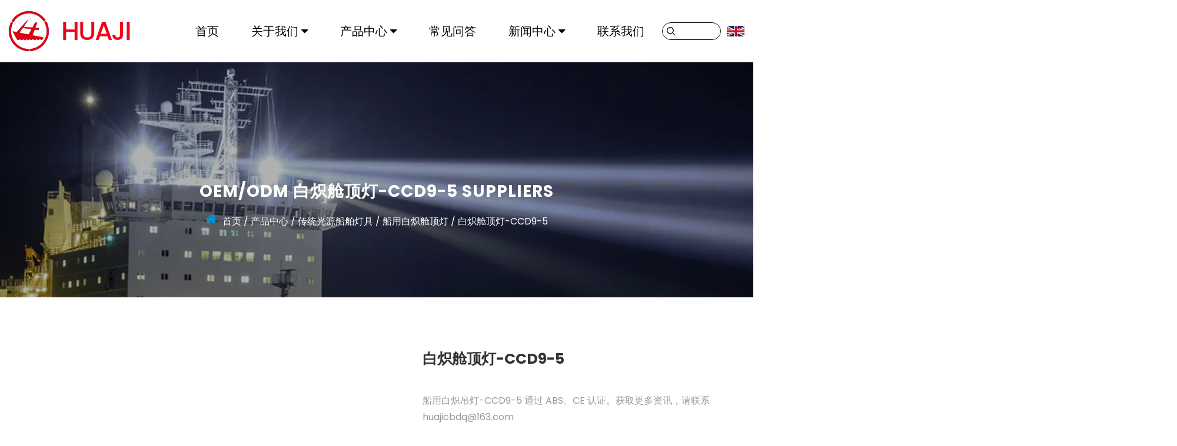

--- FILE ---
content_type: text/html; charset=utf-8
request_url: https://cn.tzhuaji.com/product/marine-incandescent-pendant-light/marine-incandescent-pendant-light-for-boatccd95.html
body_size: 9958
content:
<!DOCTYPE html>
<html>
	<head>
		<meta charset="utf-8">
		<meta name="viewport" content="width=device-width,initial-scale=1.0" />
		<meta http-equiv="X-UA-Compatible" content="IE=edge" />
		<meta name="format-detection" content="telephone=no" />
		<!--icon-->
		<title>白炽舱顶灯-CCD9-5-玉环华吉船舶电气有限公司</title>
<meta name="description" content="船用白炽吊灯-CCD9-5 通过 ABS、CE 认证。获取更多资讯，请联系  huajicbdq@163.com   这是一款防水灯，可以在船上的甲板和人行道等潮湿的地方使用。其结构简单，防水性能优良，可在各种场所和恶劣环境下使用。  产品电压220V，功率60W，E27灯头，重量2.0kg，黄铜材质，防护等级IP56..." />
<meta name="keywords" content="白炽舱顶灯-CCD9-5" />
<script type="application/ld+json">
[
    {
    "@context": "https://schema.org/",
    "@type": "BreadcrumbList",
    "ItemListElement": [
    {"@type": "ListItem","Name": "首页","Position": 1,"Item": "https://cn.tzhuaji.com"},
{"@type":"ListItem","name":"产品中心","position":2,"item":"https://cn.tzhuaji.com/product/"},
{"@type":"ListItem","name":"传统光源船舶灯具","position":3,"item":"https://cn.tzhuaji.com/product/conventional-marine-lights/"},
{"@type":"ListItem","name":"船用白炽舱顶灯","position":4,"item":"https://cn.tzhuaji.com/product/conventional-marine-lights/marine-incandescent-pendant-light/"},
{"@type": "ListItem","Name": "白炽舱顶灯-CCD9-5","Position": 5,"Item": "https://cn.tzhuaji.com/product/marine-incandescent-pendant-light/marine-incandescent-pendant-light-for-boatccd95.html"}]},
    {
    "@context": "http://schema.org",
    "@type": "Product",
    "@id": "https://cn.tzhuaji.com/product/marine-incandescent-pendant-light/marine-incandescent-pendant-light-for-boatccd95.html",
    "Name": "白炽舱顶灯-CCD9-5",
    "Image": [
    "https://cn.tzhuaji.com/tzhuaji/2021/10/26/ccd9-501.png","https://cn.tzhuaji.com/tzhuaji/2021/10/26/ccd9-506.png","https://cn.tzhuaji.com/tzhuaji/2021/10/26/ccd9-501-1.png","https://cn.tzhuaji.com/tzhuaji/2021/10/26/ccd9-502.png","https://cn.tzhuaji.com/tzhuaji/2023/02/24/ccd9-507.png"
    ],
    "Description": "船用白炽吊灯-CCD9-5 通过 ABS、CE 认证。获取更多资讯，请联系  huajicbdq@163.com   这是一款防水灯，可以在船上的甲板和人行道等潮湿的地方使用。其结构简单，防水性能优良，可在各种场所和恶劣环境下使用。  产品电压220V，功率60W，E27灯头，重量2.0kg，黄铜材质，防护等级IP56...",
    "review": {
    "@type": "Review",
    "reviewRating": {
    "@type": "Rating",
    "ratingValue": 5,
    "bestRating": 5
    },
    "author": {
    "@type": "Organization",
    "name": "玉环华吉船舶电气有限公司"
    }
    },
    "aggregateRating": {
    "@type": "AggregateRating",
    "ratingValue": 5,
    "reviewCount": 99
    },
    "Offers": {
    "@type": "AggregateOffer",
    "OfferCount": 1,
    "PriceCurrency": "USD",
    "LowPrice": 0.0,
    "HighPrice": 0.0,
    "Price": 0.0
    }
    }
    ]
</script><!--#header##-->		<link rel="shortcut icon" href="/template/cn/images/icon.ico" type="image/x-icon" />
		<link rel="icon" href="/template/cn/images/icon.ico" type="image/x-icon" />
		<!--icon-->
        <meta name="google-site-verification" content="EG2uxAo7005uj5v5wnyU1-4b7doF5sFhuVvYiG51brs" />
        <link href="https://fonts.font.im/css?family=Poppins:200,300,400,500,600,700,800,900|Rajdhani:300,400,500,600,700" rel="stylesheet">
	
		<link rel="stylesheet" href="/template/cn/css/slick.css"/>
		<link rel="stylesheet" type="text/css" href="/template/cn/css/basic.css">
		<link rel="stylesheet" type="text/css" href="/template/cn/css/main.css">
		<link rel="stylesheet" type="text/css" href="/template/cn/css/font-awesome.min.css">
		<link rel="stylesheet" href="/template/cn/css/animate.min.css"/>
		<script type="text/javascript" src="/template/cn/js/jquery.js"></script>
		<script type="text/javascript" src="/template/cn/js/hwaq.js"></script>
		<script type="text/javascript" src="/template/cn/js/qrcode.min.js"></script>
		<script type="text/javascript" src="/template/cn/js/main.js"></script>
		<script type="text/javascript" src="/template/cn/js/slick.js"></script>
		<script type="text/javascript" src="/template/cn/js/wow.min.js"></script>

		<link rel="stylesheet" href="/template/cn/css/swiper.min.css"/>
		<script type="text/javascript" src="/template/cn/js/swiper.min.js"></script>

		<link rel="stylesheet" href="/template/cn/css/jquery.fancybox.min.css"/>
		<script type="text/javascript" src="/template/cn/js/jquery.fancybox.min.js"></script>


<script>(function() {var _53code = document.createElement("script");_53code.src = "https://tb.53kf.com/code/code/6d0ab167aae3bab05b689b66b4f4d5847/2";var s = document.getElementsByTagName("script")[0]; s.parentNode.insertBefore(_53code, s);})();</script>
		<!--[if lt IE 9]>
			<script type="text/javascript" src="/template/cn/js/html5.js"></script>
		<![endif]-->
	</head>
<body>
<!--===================== HEAD =====================-->
<div id="header">
    <!--===================== NAVI =====================-->
    <div class="nav">
        <div class="ui menu">
            <div class="logo left floated item"><a  href="/"><img src="/cn/2024/06/21/huaji-logo-1.png" alt="玉环华吉船舶电气有限公司" /></a></div>
            <div class="menu-box right floated item">
                <div class="menu-menu-container"><ul id="menu-menu-1" class="menu"><li  class="menu-item menu-item-type-custom menu-item-object-custom menu-item-230702"><a href="/" >首页</a></li><li  class="menu-item menu-item-type-taxonomy menu-item-object-category menu-item-has-children menu-item-230705"><a href="/about/" rel="nofollow">关于我们</a><ul class="sub-menu"><li  class="menu-item menu-item-type-custom menu-item-object-custom menu-item-230727"><a href="/about/" rel="nofollow">公司简介</a></li><li  class="menu-item menu-item-type-custom menu-item-object-custom menu-item-230711"><a href="/factory/" rel="nofollow">工厂设备</a></li><li  class="menu-item menu-item-type-custom menu-item-object-custom menu-item-230712"><a href="/honor/" rel="nofollow">荣誉资质</a></li></ul></li><li  class="menu-item menu-item-type-taxonomy menu-item-object-category menu-item-has-children menu-item-230704"><a href="/product/" >产品中心</a><ul class="sub-menu"><li  class="menu-item menu-item-type-custom menu-item-object-custom menu-item-230732"><a href="/product/marine-sea-water-desalination-machine/" >船用海水淡化机</a></li><li  class="menu-item menu-item-type-taxonomy menu-item-object-category menu-item-has-children menu-item-230733"><a href="/product/conventional-marine-lights/" >传统光源船舶灯具</a><ul class="sub-menu"><li  class="menu-item menu-item-type-custom menu-item-object-custom menu-item-230736"><a href="/product/conventional-marine-lights/marine-incandescent-pendant-light/" >船用白炽舱顶灯</a></li><li  class="menu-item menu-item-type-custom menu-item-object-custom menu-item-230737"><a href="/product/conventional-marine-lights/marine-bedside-light/" >船用床头灯</a></li><li  class="menu-item menu-item-type-custom menu-item-object-custom menu-item-230738"><a href="/product/conventional-marine-lights/marine-navigation-signal-light/" >船用航行信号灯</a></li><li  class="menu-item menu-item-type-custom menu-item-object-custom menu-item-230739"><a href="/product/conventional-marine-lights/marine-spot-light/" >船用投光灯</a></li><li  class="menu-item menu-item-type-custom menu-item-object-custom menu-item-230740"><a href="/product/conventional-marine-lights/marine-fluorescent-pendant-light/" >船用荧光舱顶灯</a></li><li  class="menu-item menu-item-type-custom menu-item-object-custom menu-item-230741"><a href="/product/conventional-marine-lights/marine-fluorescent-ceiling-light/" >船用荧光蓬顶灯</a></li><li  class="menu-item menu-item-type-custom menu-item-object-custom menu-item-230742"><a href="/product/conventional-marine-lights/marine-search-light/" >船用探照灯</a></li><li  class="menu-item menu-item-type-custom menu-item-object-custom menu-item-230743"><a href="/product/conventional-marine-lights/work-light/" >作业灯</a></li><li  class="menu-item menu-item-type-custom menu-item-object-custom menu-item-230744"><a href="/product/conventional-marine-lights/wall-light/" >壁灯</a></li><li  class="menu-item menu-item-type-custom menu-item-object-custom menu-item-230745"><a href="/product/conventional-marine-lights/chart-lamp/" >海图灯</a></li><li  class="menu-item menu-item-type-custom menu-item-object-custom menu-item-230746"><a href="/product/conventional-marine-lights/portable-light/" >手提灯</a></li></ul></li><li  class="menu-item menu-item-type-taxonomy menu-item-object-category menu-item-has-children menu-item-230734"><a href="/product/led-marine-lights/" >LED光源船舶灯具</a><ul class="sub-menu"><li  class="menu-item menu-item-type-custom menu-item-object-custom menu-item-230747"><a href="/product/led-marine-lights/led-bedside-light/" >LED床头灯</a></li><li  class="menu-item menu-item-type-custom menu-item-object-custom menu-item-230748"><a href="/product/led-marine-lights/led-fluorescent-ceiling-light/" >LED蓬顶灯</a></li><li  class="menu-item menu-item-type-custom menu-item-object-custom menu-item-230749"><a href="/product/led-marine-lights/led-fluorescent-pendant-light/" >LED舱顶灯</a></li><li  class="menu-item menu-item-type-custom menu-item-object-custom menu-item-230750"><a href="/product/led-marine-lights/led-navigation-signal-light/" >LED航行信号灯</a></li><li  class="menu-item menu-item-type-custom menu-item-object-custom menu-item-230751"><a href="/product/led-marine-lights/led-work-light/" >LED作业灯</a></li><li  class="menu-item menu-item-type-custom menu-item-object-custom menu-item-230752"><a href="/product/led-marine-lights/led-wall-light/" >LED壁灯</a></li><li  class="menu-item menu-item-type-custom menu-item-object-custom menu-item-230753"><a href="/product/led-marine-lights/led-chart-lamp/" >LED海图灯</a></li><li  class="menu-item menu-item-type-custom menu-item-object-custom menu-item-230754"><a href="/product/led-marine-lights/led-portable-light/" >LED手提灯</a></li><li  class="menu-item menu-item-type-custom menu-item-object-custom menu-item-230755"><a href="/product/led-marine-lights/led-spot-light/" >LED投光灯</a></li><li  class="menu-item menu-item-type-custom menu-item-object-custom menu-item-230756"><a href="/product/led-marine-lights/led-search-light/" >LED探照灯</a></li></ul></li><li  class="menu-item menu-item-type-taxonomy menu-item-object-category menu-item-has-children menu-item-230735"><a href="/product/marine-connectors/" >船舶接插件</a><ul class="sub-menu"><li  class="menu-item menu-item-type-custom menu-item-object-custom menu-item-230757"><a href="/product/marine-connectors/marine-brass-plug/" >船用铜制插头</a></li><li  class="menu-item menu-item-type-custom menu-item-object-custom menu-item-230758"><a href="/product/marine-connectors/brass-socket/" >铜制插座</a></li><li  class="menu-item menu-item-type-custom menu-item-object-custom menu-item-230759"><a href="/product/marine-connectors/brass-switch/" >铜制开关</a></li><li  class="menu-item menu-item-type-custom menu-item-object-custom menu-item-230760"><a href="/product/marine-connectors/brass-junction-box/" >铜制接线盒</a></li><li  class="menu-item menu-item-type-custom menu-item-object-custom menu-item-230761"><a href="/product/marine-connectors/brass-socket-with-switch/" >铜制开关带插座</a></li><li  class="menu-item menu-item-type-custom menu-item-object-custom menu-item-230762"><a href="/product/marine-connectors/nylon-plug/" >尼龙插头</a></li><li  class="menu-item menu-item-type-custom menu-item-object-custom menu-item-230763"><a href="/product/marine-connectors/nylon-socket/" >尼龙插座</a></li><li  class="menu-item menu-item-type-custom menu-item-object-custom menu-item-230764"><a href="/product/marine-connectors/nylon-switch/" >尼龙开关</a></li><li  class="menu-item menu-item-type-custom menu-item-object-custom menu-item-230765"><a href="/product/marine-connectors/nylon-junction-box/" >尼龙接线盒</a></li><li  class="menu-item menu-item-type-custom menu-item-object-custom menu-item-230766"><a href="/product/marine-connectors/nylon-socket-with-switch/" >尼龙开关带插座</a></li></ul></li></ul></li><li  class="menu-item menu-item-type-custom menu-item-object-custom menu-item-230710"><a href="/faq/" rel="nofollow">常见问答</a></li><li  class="menu-item menu-item-type-taxonomy menu-item-object-category menu-item-has-children menu-item-230703"><a href="/news/" >新闻中心</a><ul class="sub-menu"><li  class="menu-item menu-item-type-custom menu-item-object-custom menu-item-230707"><a href="/news/company-news/" rel="nofollow">公司新闻</a></li><li  class="menu-item menu-item-type-custom menu-item-object-custom menu-item-230708"><a href="/news/industry-news/" >行业新闻</a></li></ul></li><li  class="menu-item menu-item-type-custom menu-item-object-custom menu-item-230706"><a href="/contact/" rel="nofollow">联系我们</a></li></ul></div>            </div>
			
			<div class="search">
				<form action="/product">
					<input type="text" name="s" value="" />
					<input type="submit" value="" />
				</form>
			</div>
			
			<div class="hover-language">
				<a class="zhuyu" href="https://www.tzhuaji.com"><img src="/template/cn/images/en.jpg" ></a>
				<ul class="sub-menu">
					<!--<li><a href="https://www.tzhuaji.com"><img src="/template/cn/images/en.jpg" ></a></li>
					<li><a href="https://cn.tzhuaji.com"><img src="/template/cn/images/cn.jpg" ></a></li>-->
                    <li><a href="https://es.tzhuaji.com"><img src="/template/cn/images/es.jpg" ></a></li>
				</ul>
			</div>
        </div>
    </div>
</div>

<div id="mobile" class="">
    <div class="m-search">
        <form action="/product">
            <input type="text" name="s" placeholder="搜索">
            <input type="submit" value="">
        </form>
    </div>
    <div class="m-logo"><a href="/"><img src="/template/cn/images/logo.png" alt="玉环华吉船舶电气有限公司"></a>
        <div class="m-btn">
            <i class="ie1"></i>
            <i class="ie2"></i>
            <i class="ie3"></i>
        </div>
    </div>
    <div class="box">
        <div class="m-nav">
            <div class="menu-menu-container"><ul id="menu-menu-1" class="menu"><li  class="menu-item menu-item-type-custom menu-item-object-custom menu-item-230702"><a href="/" >首页</a></li><li  class="menu-item menu-item-type-taxonomy menu-item-object-category menu-item-has-children menu-item-230705"><a href="/about/" rel="nofollow">关于我们</a><ul class="sub-menu"><li  class="menu-item menu-item-type-custom menu-item-object-custom menu-item-230727"><a href="/about/" rel="nofollow">公司简介</a></li><li  class="menu-item menu-item-type-custom menu-item-object-custom menu-item-230711"><a href="/factory/" rel="nofollow">工厂设备</a></li><li  class="menu-item menu-item-type-custom menu-item-object-custom menu-item-230712"><a href="/honor/" rel="nofollow">荣誉资质</a></li></ul></li><li  class="menu-item menu-item-type-taxonomy menu-item-object-category menu-item-has-children menu-item-230704"><a href="/product/" >产品中心</a><ul class="sub-menu"><li  class="menu-item menu-item-type-custom menu-item-object-custom menu-item-230732"><a href="/product/marine-sea-water-desalination-machine/" >船用海水淡化机</a></li><li  class="menu-item menu-item-type-taxonomy menu-item-object-category menu-item-has-children menu-item-230733"><a href="/product/conventional-marine-lights/" >传统光源船舶灯具</a><ul class="sub-menu"><li  class="menu-item menu-item-type-custom menu-item-object-custom menu-item-230736"><a href="/product/conventional-marine-lights/marine-incandescent-pendant-light/" >船用白炽舱顶灯</a></li><li  class="menu-item menu-item-type-custom menu-item-object-custom menu-item-230737"><a href="/product/conventional-marine-lights/marine-bedside-light/" >船用床头灯</a></li><li  class="menu-item menu-item-type-custom menu-item-object-custom menu-item-230738"><a href="/product/conventional-marine-lights/marine-navigation-signal-light/" >船用航行信号灯</a></li><li  class="menu-item menu-item-type-custom menu-item-object-custom menu-item-230739"><a href="/product/conventional-marine-lights/marine-spot-light/" >船用投光灯</a></li><li  class="menu-item menu-item-type-custom menu-item-object-custom menu-item-230740"><a href="/product/conventional-marine-lights/marine-fluorescent-pendant-light/" >船用荧光舱顶灯</a></li><li  class="menu-item menu-item-type-custom menu-item-object-custom menu-item-230741"><a href="/product/conventional-marine-lights/marine-fluorescent-ceiling-light/" >船用荧光蓬顶灯</a></li><li  class="menu-item menu-item-type-custom menu-item-object-custom menu-item-230742"><a href="/product/conventional-marine-lights/marine-search-light/" >船用探照灯</a></li><li  class="menu-item menu-item-type-custom menu-item-object-custom menu-item-230743"><a href="/product/conventional-marine-lights/work-light/" >作业灯</a></li><li  class="menu-item menu-item-type-custom menu-item-object-custom menu-item-230744"><a href="/product/conventional-marine-lights/wall-light/" >壁灯</a></li><li  class="menu-item menu-item-type-custom menu-item-object-custom menu-item-230745"><a href="/product/conventional-marine-lights/chart-lamp/" >海图灯</a></li><li  class="menu-item menu-item-type-custom menu-item-object-custom menu-item-230746"><a href="/product/conventional-marine-lights/portable-light/" >手提灯</a></li></ul></li><li  class="menu-item menu-item-type-taxonomy menu-item-object-category menu-item-has-children menu-item-230734"><a href="/product/led-marine-lights/" >LED光源船舶灯具</a><ul class="sub-menu"><li  class="menu-item menu-item-type-custom menu-item-object-custom menu-item-230747"><a href="/product/led-marine-lights/led-bedside-light/" >LED床头灯</a></li><li  class="menu-item menu-item-type-custom menu-item-object-custom menu-item-230748"><a href="/product/led-marine-lights/led-fluorescent-ceiling-light/" >LED蓬顶灯</a></li><li  class="menu-item menu-item-type-custom menu-item-object-custom menu-item-230749"><a href="/product/led-marine-lights/led-fluorescent-pendant-light/" >LED舱顶灯</a></li><li  class="menu-item menu-item-type-custom menu-item-object-custom menu-item-230750"><a href="/product/led-marine-lights/led-navigation-signal-light/" >LED航行信号灯</a></li><li  class="menu-item menu-item-type-custom menu-item-object-custom menu-item-230751"><a href="/product/led-marine-lights/led-work-light/" >LED作业灯</a></li><li  class="menu-item menu-item-type-custom menu-item-object-custom menu-item-230752"><a href="/product/led-marine-lights/led-wall-light/" >LED壁灯</a></li><li  class="menu-item menu-item-type-custom menu-item-object-custom menu-item-230753"><a href="/product/led-marine-lights/led-chart-lamp/" >LED海图灯</a></li><li  class="menu-item menu-item-type-custom menu-item-object-custom menu-item-230754"><a href="/product/led-marine-lights/led-portable-light/" >LED手提灯</a></li><li  class="menu-item menu-item-type-custom menu-item-object-custom menu-item-230755"><a href="/product/led-marine-lights/led-spot-light/" >LED投光灯</a></li><li  class="menu-item menu-item-type-custom menu-item-object-custom menu-item-230756"><a href="/product/led-marine-lights/led-search-light/" >LED探照灯</a></li></ul></li><li  class="menu-item menu-item-type-taxonomy menu-item-object-category menu-item-has-children menu-item-230735"><a href="/product/marine-connectors/" >船舶接插件</a><ul class="sub-menu"><li  class="menu-item menu-item-type-custom menu-item-object-custom menu-item-230757"><a href="/product/marine-connectors/marine-brass-plug/" >船用铜制插头</a></li><li  class="menu-item menu-item-type-custom menu-item-object-custom menu-item-230758"><a href="/product/marine-connectors/brass-socket/" >铜制插座</a></li><li  class="menu-item menu-item-type-custom menu-item-object-custom menu-item-230759"><a href="/product/marine-connectors/brass-switch/" >铜制开关</a></li><li  class="menu-item menu-item-type-custom menu-item-object-custom menu-item-230760"><a href="/product/marine-connectors/brass-junction-box/" >铜制接线盒</a></li><li  class="menu-item menu-item-type-custom menu-item-object-custom menu-item-230761"><a href="/product/marine-connectors/brass-socket-with-switch/" >铜制开关带插座</a></li><li  class="menu-item menu-item-type-custom menu-item-object-custom menu-item-230762"><a href="/product/marine-connectors/nylon-plug/" >尼龙插头</a></li><li  class="menu-item menu-item-type-custom menu-item-object-custom menu-item-230763"><a href="/product/marine-connectors/nylon-socket/" >尼龙插座</a></li><li  class="menu-item menu-item-type-custom menu-item-object-custom menu-item-230764"><a href="/product/marine-connectors/nylon-switch/" >尼龙开关</a></li><li  class="menu-item menu-item-type-custom menu-item-object-custom menu-item-230765"><a href="/product/marine-connectors/nylon-junction-box/" >尼龙接线盒</a></li><li  class="menu-item menu-item-type-custom menu-item-object-custom menu-item-230766"><a href="/product/marine-connectors/nylon-socket-with-switch/" >尼龙开关带插座</a></li></ul></li></ul></li><li  class="menu-item menu-item-type-custom menu-item-object-custom menu-item-230710"><a href="/faq/" rel="nofollow">常见问答</a></li><li  class="menu-item menu-item-type-taxonomy menu-item-object-category menu-item-has-children menu-item-230703"><a href="/news/" >新闻中心</a><ul class="sub-menu"><li  class="menu-item menu-item-type-custom menu-item-object-custom menu-item-230707"><a href="/news/company-news/" rel="nofollow">公司新闻</a></li><li  class="menu-item menu-item-type-custom menu-item-object-custom menu-item-230708"><a href="/news/industry-news/" >行业新闻</a></li></ul></li><li  class="menu-item menu-item-type-custom menu-item-object-custom menu-item-230706"><a href="/contact/" rel="nofollow">联系我们</a></li></ul></div>        </div>
        <div class="yuy">
            <h4>语言</h4>
            <ul class="lang">
                				<li><a href="https://www.tzhuaji.com/"><img src="/template/cn/images/cn.jpg" alt=""> <em data-name="cn">中文简体</em></a></li>
				                <li><a href="https://en.tzhuaji.com"><img src="/template/cn/images/en.jpg" alt=""> <em data-name="en">English</em></a></li>
                <li><a href="https://es.tzhuaji.com"><img src="/template/cn/images/es.jpg" alt=""> <em data-name="es">Español</em></a></li>
            </ul>
        </div>
        <h6><a rel="nofollow" href="tel:13736506769"><i class="fa fa-phone"></i> 13736506769</a></h6>
    </div>
    <div id="gotop"><i class="fa fa-angle-up"></i></div>
</div>
<div class="clear"></div>
<div class="inner-banner" style="background-image: url(/tzhuaji/2021/10/29/product-banner.jpg)">
    <h3>OEM/ODM 白炽舱顶灯-CCD9-5 Suppliers</h3>
    <div class="mbx">
        <a href="/">首页</a> &#47; <a href="/product/">产品中心</a> &#47;  <a href="/product/conventional-marine-lights/">传统光源船舶灯具</a> &#47; <a href="/product/conventional-marine-lights/marine-incandescent-pendant-light/">船用白炽舱顶灯</a> &#47; <span>白炽舱顶灯-CCD9-5</span>    </div>
</div>
<div class="inner-page prodet-page">
    <div class="prodet-1">
                <div class="containerBox ui container">
            <div class="left">
                <a rel="nofollow" href="/tzhuaji/2021/10/26/ccd9-501.png">
                    <img src="/tzhuaji/2021/10/26/ccd9-501.png?imageView2/2/w/800/h/800/format/webp/q/75" alt="白炽舱顶灯-CCD9-5" title="白炽舱顶灯-CCD9-5" >
                </a>
            </div>
            <div class="right">
                <h1 class="title">白炽舱顶灯-CCD9-5</h1>
                <div class="content">
                    <div>
                        船用白炽吊灯-CCD9-5 通过 ABS、CE 认证。获取更多资讯，请联系 <a href="mailto:huajicbdq@163.com" target="_blank"> huajicbdq@163.com <br /></a> <br />
<div>这是一款防水灯，可以在船上的甲板和人行道等潮湿的地方使用。其结构简单，防水性能优良，可在各种场所和恶劣环境下使用。</div>
<div></div>
<div>产品电压220V，功率60W，E27灯头，重量2.0kg，黄铜材质，防护等级IP56，电缆外径Φ12-Φ16mm，颜色可选透明、磨砂、乳白色。</div>                    </div>
                </div>
                <p>电话: 13736506769</p>
                <div class="btn">
                    <a rel="nofollow" class="inquiry">询问</a>
                </div>
                <div class="thumb-gallery">
                    <div class="swiper-container">
                        <div class="swiper-wrapper">
                                                        <div class="swiper-slide wow zoomIn  animated" data-wow-delay=".3s" data-wow-duration="1.5s">
                                <a rel="nofollow" href="/tzhuaji/2021/10/26/ccd9-506.png?imageView2/2/format/jpg2/q/75" data-fancybox="group">
                                    <img src="/tzhuaji/2021/10/26/ccd9-506.png" alt="白炽舱顶灯-CCD9-5" title="白炽舱顶灯-CCD9-5">
                                </a>
                            </div>
                                                        <div class="swiper-slide wow zoomIn  animated" data-wow-delay=".3s" data-wow-duration="1.5s">
                                <a rel="nofollow" href="/tzhuaji/2021/10/26/ccd9-501-1.png?imageView2/2/format/jpg2/q/75" data-fancybox="group">
                                    <img src="/tzhuaji/2021/10/26/ccd9-501-1.png" alt="白炽舱顶灯-CCD9-5" title="白炽舱顶灯-CCD9-5">
                                </a>
                            </div>
                                                        <div class="swiper-slide wow zoomIn  animated" data-wow-delay=".3s" data-wow-duration="1.5s">
                                <a rel="nofollow" href="/tzhuaji/2021/10/26/ccd9-502.png?imageView2/2/format/jpg2/q/75" data-fancybox="group">
                                    <img src="/tzhuaji/2021/10/26/ccd9-502.png" alt="白炽舱顶灯-CCD9-5" title="白炽舱顶灯-CCD9-5">
                                </a>
                            </div>
                                                        <div class="swiper-slide wow zoomIn  animated" data-wow-delay=".3s" data-wow-duration="1.5s">
                                <a rel="nofollow" href="/tzhuaji/2023/02/24/ccd9-507.png?imageView2/2/format/jpg2/q/75" data-fancybox="group">
                                    <img src="/tzhuaji/2023/02/24/ccd9-507.png" alt="白炽舱顶灯-CCD9-5" title="白炽舱顶灯-CCD9-5">
                                </a>
                            </div>
                                                    </div>
                    </div>
                </div>
            </div>
        </div>
            </div>
    <div class="prodet-2">
        <div class="ui container">
            <div class="title wow fadeInUp  animated" data-wow-delay=".5s" data-wow-duration="1.5s">
                <h4>产品描述</h4>
            </div>
            <p class="text">
                公司主要生产销售：10A、16A、32A船用铜连接器、尼龙连接器、白炽顶灯、导航信号、泛光灯、探照灯、荧光顶灯和荧光顶棚灯等系列产品及各种配件。 
            </p>
            <div class="content">
                <table border="0" cellpadding="0" cellspacing="0" style="width: 99.8642%;" width="100%">
<tbody>
<tr height="18" style="height: 13.50pt;">
<td class="et2" height="18" style="height: 13.5pt; width: 33.8723%;" width="218" x:str="">型号：</td>
<td class="et2" height="19" style="height: 14.25pt; width: 65.9919%;" width="204" x:str=""><span class="font1"> CCD9-5 </span></td>
</tr>
<tr height="18" style="height: 13.50pt;">
<td class="et2" height="18" style="height: 13.5pt; width: 33.8723%;" width="218" x:str="">电压：</td>
<td class="et3" height="19" style="height: 14.25pt; width: 65.9919%;" x:str=""><span class="font1"> 220V </span></td>
</tr>
<tr height="18" style="height: 13.50pt;">
<td class="et2" height="18" style="height: 13.5pt; width: 33.8723%;" width="218" x:str="">功率：</td>
<td class="et3" height="19" style="height: 14.25pt; width: 65.9919%;" x:str=""><span class="font1"> 60W </span></td>
</tr>
<tr height="36" style="height: 27.00pt;">
<td class="et2" height="36" style="height: 27pt; width: 33.8723%;" width="218" x:str="">灯座：</td>
<td class="et3" height="19" style="height: 14.25pt; width: 65.9919%;" x:str=""><span class="font1"> E27 </span></td>
</tr>
<tr height="18" style="height: 13.50pt;">
<td class="et2" height="18" style="height: 13.5pt; width: 33.8723%;" width="218" x:str="">重量：</td>
<td class="et3" height="19" style="height: 14.25pt; width: 65.9919%;" x:str=""><span class="font1"> 2.0公斤 </span></td>
</tr>
<tr height="36" style="height: 27.00pt;">
<td class="et2" height="36" style="height: 27pt; width: 33.8723%;" width="218" x:str="">材料：</td>
<td class="et3" height="19" style="height: 14.25pt; width: 65.9919%;" x:str="">黄铜</td>
</tr>
<tr height="19" style="height: 14.25pt;">
<td class="et2" height="19" style="height: 14.25pt; width: 33.8723%;" width="218" x:str="">防护等级：</td>
<td class="et3" height="19" style="height: 14.25pt; width: 65.9919%;" x:str=""><span class="font1"> IP56 </span></td>
</tr>
<tr height="28" style="height: 21.00pt;">
<td class="et2" height="28" style="height: 21pt; width: 33.8723%;" width="218" x:str="">电缆外径：</td>
<td class="et3" height="18" style="height: 14pt; width: 65.9919%;" x:str="">Φ12-Φ16</td>
</tr>
<tr height="32" style="height: 24.00pt;">
<td class="et2" height="32" style="height: 24pt; width: 33.8723%;" width="218" x:str="">颜色：</td>
<td style="width: 65.9919%;" width="204">透明、磨砂、蛋白石、红色、绿色、蓝色、黄色</td>
</tr>
</tbody>
</table>
<br />以质量求生存，以信誉创品牌为目标。 <br /><br />
<div>CCD9-5 LED 灯是船舶甲板和人行道照明的绝佳选择。其结构简单、防水功能好、能在各种场所工作，是船舶甲板和人行道的理想选择。</div>
<div></div>
<div>该灯采用220V、60W电源，安装维护方便。它还具有 E27 灯座，如果您需要更换标准灯泡，可以使用其他灯泡。本产品重量为2公斤，尺寸为10*10*25厘米。本产品具有 IP56 防护等级，因此您可以确信，正确安装后，它可以防止水损坏。</div>
<div></div>
<div>电缆外径为 12-16 毫米，因此将其安装在甲板或人行道区域应该不会有任何问题！本产品有四种不同颜色：透明、磨砂、乳白红、绿蓝黄。</div>
<div></div>
<div>这是一款防水 LED 灯，可用于甲板、走道等潮湿的地方。它安装简单、方便，并且具有良好的防水功能。它还可以用于难以到达或天气条件恶劣的地方。</div>
<div></div>
<div>结构简单，主体为黄铜。电源为220V 60W E27灯头，线径Φ12-Φ16mm。灯泡寿命50000小时，重量2公斤。本产品符合IP56防水防尘标准。有透明、磨砂、蛋白石、红色、绿色、蓝色、黄色等颜色。</div>				
            </div>
			<div class="contents"></div>
        </div>
    </div>
    
    <div class="prodet-3">
        <div class="containerBox ui container">
            <h4>相关产品</h4>
            <div class="hotBox">
                <div class="swiper-container">
                    <div class="swiper-wrapper animate-father" data-child=".swiper-slide" data-effect="fadeInUpSmall" data-delay="0.2">
                                                <div class="swiper-slide">
                            <a rel="nofollow" href="/product/marine-incandescent-pendant-light/marine-cabin-steel-incandescent-pendant-lightccd12.html">
                                <img src="/tzhuaji/2021/10/26/ccd1-2-2.png?imageView2/2/w/800/h/800/format/webp/q/75" alt="白炽舱顶灯-CCD1-2" title="白炽舱顶灯-CCD1-2">
                            </a>
                            <h5><a class="pro_a" href="/product/marine-incandescent-pendant-light/marine-cabin-steel-incandescent-pendant-lightccd12.html">白炽舱顶灯-CCD1-2</a></h5>
                        </div>
                                                <div class="swiper-slide">
                            <a rel="nofollow" href="/product/marine-incandescent-pendant-light/marine-deck-incandescent-work-pendantccd12a.html">
                                <img src="/tzhuaji/2023/02/24/ccd1-2a.png?imageView2/2/w/800/h/800/format/webp/q/75" alt="白炽舱顶灯-CCD1-2A" title="白炽舱顶灯-CCD1-2A">
                            </a>
                            <h5><a class="pro_a" href="/product/marine-incandescent-pendant-light/marine-deck-incandescent-work-pendantccd12a.html">白炽舱顶灯-CCD1-2A</a></h5>
                        </div>
                                                <div class="swiper-slide">
                            <a rel="nofollow" href="/product/marine-incandescent-pendant-light/aluminum-waterproof-marine-incandescent-pendant-lightccd212.html">
                                <img src="/tzhuaji/2021/10/26/ccd2-1-2.png?imageView2/2/w/800/h/800/format/webp/q/75" alt="白炽舱顶灯-CCD2-1-2" title="白炽舱顶灯-CCD2-1-2">
                            </a>
                            <h5><a class="pro_a" href="/product/marine-incandescent-pendant-light/aluminum-waterproof-marine-incandescent-pendant-lightccd212.html">白炽舱顶灯-CCD2-1-2</a></h5>
                        </div>
                                                <div class="swiper-slide">
                            <a rel="nofollow" href="/product/marine-incandescent-pendant-light/marine-navigation-pendant-light-waterproof-ship-work-lightccd33.html">
                                <img src="/tzhuaji/2021/10/26/ccd3-3-1_-1.png?imageView2/2/w/800/h/800/format/webp/q/75" alt="白炽舱顶灯-CCD3-3" title="白炽舱顶灯-CCD3-3">
                            </a>
                            <h5><a class="pro_a" href="/product/marine-incandescent-pendant-light/marine-navigation-pendant-light-waterproof-ship-work-lightccd33.html">白炽舱顶灯-CCD3-3</a></h5>
                        </div>
                                                <div class="swiper-slide">
                            <a rel="nofollow" href="/product/marine-incandescent-pendant-light/marine-steel-incandescent-pendant-light-ccd41.html">
                                <img src="/tzhuaji/2021/10/26/ccd4-1-2_.png?imageView2/2/w/800/h/800/format/webp/q/75" alt="白炽舱顶灯 -CCD4-1" title="白炽舱顶灯 -CCD4-1">
                            </a>
                            <h5><a class="pro_a" href="/product/marine-incandescent-pendant-light/marine-steel-incandescent-pendant-light-ccd41.html">白炽舱顶灯 -CCD4-1</a></h5>
                        </div>
                                                <div class="swiper-slide">
                            <a rel="nofollow" href="/product/marine-incandescent-pendant-light/ip55-steel-marine-incandescent-pendant-light-ccd7.html">
                                <img src="/tzhuaji/2021/10/26/ccd7-3.png?imageView2/2/w/800/h/800/format/webp/q/75" alt="白炽舱顶灯 -CCD7" title="白炽舱顶灯 -CCD7">
                            </a>
                            <h5><a class="pro_a" href="/product/marine-incandescent-pendant-light/ip55-steel-marine-incandescent-pendant-light-ccd7.html">白炽舱顶灯 -CCD7</a></h5>
                        </div>
                                                <div class="swiper-slide">
                            <a rel="nofollow" href="/product/marine-incandescent-pendant-light/marine-incandescent-pendant-light-for-boatccd95.html">
                                <img src="/tzhuaji/2021/10/26/ccd9-501.png?imageView2/2/w/800/h/800/format/webp/q/75" alt="白炽舱顶灯-CCD9-5" title="白炽舱顶灯-CCD9-5">
                            </a>
                            <h5><a class="pro_a" href="/product/marine-incandescent-pendant-light/marine-incandescent-pendant-light-for-boatccd95.html">白炽舱顶灯-CCD9-5</a></h5>
                        </div>
                                                <div class="swiper-slide">
                            <a rel="nofollow" href="/product/marine-incandescent-pendant-light/industrial-waterproof-brass-incandescent-pendant-boat-lightccd96.html">
                                <img src="/tzhuaji/2023/02/24/ccd9-606-1.png?imageView2/2/w/800/h/800/format/webp/q/75" alt="白炽舱顶灯-CCD9-6" title="白炽舱顶灯-CCD9-6">
                            </a>
                            <h5><a class="pro_a" href="/product/marine-incandescent-pendant-light/industrial-waterproof-brass-incandescent-pendant-boat-lightccd96.html">白炽舱顶灯-CCD9-6</a></h5>
                        </div>
                                                <div class="swiper-slide">
                            <a rel="nofollow" href="/product/work-light/temporary-construction-light-portable-work-lightwall-light-wb2.html">
                                <img src="/tzhuaji/2021/10/28/wb-204.png?imageView2/2/w/800/h/800/format/webp/q/75" alt="作业灯 WB-2" title="作业灯 WB-2">
                            </a>
                            <h5><a class="pro_a" href="/product/work-light/temporary-construction-light-portable-work-lightwall-light-wb2.html">作业灯 WB-2</a></h5>
                        </div>
                                                <div class="swiper-slide">
                            <a rel="nofollow" href="/product/wall-light/marine-wall-light-wb2b.html">
                                <img src="/tzhuaji/2021/10/28/wb-2b01.png?imageView2/2/w/800/h/800/format/webp/q/75" alt="船用壁灯 WB-2B" title="船用壁灯 WB-2B">
                            </a>
                            <h5><a class="pro_a" href="/product/wall-light/marine-wall-light-wb2b.html">船用壁灯 WB-2B</a></h5>
                        </div>
                                                <div class="swiper-slide">
                            <a rel="nofollow" href="/product/work-light/temporary-construction-light-portable-work-lightwall-light-cks2.html">
                                <img src="/tzhuaji/2021/10/28/cks3--1.png?imageView2/2/w/800/h/800/format/webp/q/75" alt="床头灯-壁灯 CKS2" title="床头灯-壁灯 CKS2">
                            </a>
                            <h5><a class="pro_a" href="/product/work-light/temporary-construction-light-portable-work-lightwall-light-cks2.html">床头灯-壁灯 CKS2</a></h5>
                        </div>
                                                <div class="swiper-slide">
                            <a rel="nofollow" href="/product/marine-bedside-light/waterproof-tool-led-working-lampfluorescent-bedside-lamp-jty081a.html">
                                <img src="/tzhuaji/2021/10/28/jty08-1a01-1.png?imageView2/2/w/800/h/800/format/webp/q/75" alt="床头灯JTY08-1A" title="床头灯JTY08-1A">
                            </a>
                            <h5><a class="pro_a" href="/product/marine-bedside-light/waterproof-tool-led-working-lampfluorescent-bedside-lamp-jty081a.html">床头灯JTY08-1A</a></h5>
                        </div>
                                            </div>
                </div>
            </div>
        </div>
    </div>

<script type="text/javascript" src="/template/cn/js/index_js.js"></script>
	    <div class="our-news">
		<div class="ui container">
			<div class="box grid-box">
				<div class="left column wow fadeInLeftSmall" data-wow-delay=".5s">
					<div class="img pr">
						<img src="/template/cn/images/news.jpg" >
						<div class="content">
							<div class="title txt-center">
								<h2>新闻 <span>中心</span></h2>
								<p>您可以在这里了解行业信息。</p>
								<a rel="nofollow" href="/news/" class="more">阅读更多</a>
							</div>
						</div>
					</div>
				</div>
				<div class="right column">
					<ul class="animate-father" data-delay="0.2" data-child="li" data-effect="fadeInRightSmall">
                        						<li>
							<a rel="nofollow"  href="/news/industry-news/do-you-know-the-characteristics-of-chandeliers-and-their-classification-1.html">
								<div class="flex">
									<div  class="date">
										<div class="txt-center">
											<div class="day">26</div>
											<div class="moon">Apr</div>
										</div>
									</div>
									
									<div class="text">
										<h3>按防触电保护方式分类，灯具可分为哪几类？</h3>
										<p>1、0类灯具：仅靠基本绝缘来防止触电保护的灯具。在基本绝缘失效的情况下，只能依靠环境提供可靠的保护。2、Ⅰ类灯具：不仅要靠基本绝缘来防止触电，还要有附加的安全保护措施（接地），接触到的导电部分与接地线固定连接，所以当基本...</p>
									</div>
								</div>
							</a>
						</li>
												<li>
							<a rel="nofollow"  href="/news/industry-news/the-development-trend-of-marine-electrical-equipment.html">
								<div class="flex">
									<div  class="date">
										<div class="txt-center">
											<div class="day">29</div>
											<div class="moon">Oct</div>
										</div>
									</div>
									
									<div class="text">
										<h3>船用电气设备的发展趋势</h3>
										<p>随着电力技术和计算机技术的不断快速发展，一些电力高新技术和电气设备应用于电力和航海、航空航天等各个领域。电力技术和电气设备作为一种高新技术和先进装备，广泛应用于机电、航空航天、航海等领域，现已成为各国发展必不可少的技术和...</p>
									</div>
								</div>
							</a>
						</li>
											</ul>
				</div>
			</div>
		</div>
	</div>

    </div>
</div>
<div id="msg2">
    <div class="box">
        <h3>联系我们</h3>
        <i class="close"></i>
        <form id="addForm2" onsubmit="return false;">
                <ul>
                    <li><label for="name">您的姓名:</label><input type="text" name="name" id="name" autocomplete="off" placeholder=""></li>
                    <li><label for="phone">您的电话:</label><input type="text" name="phone" id="phone" autocomplete="off" placeholder=""></li>
                    <li><label for="email">*您的邮箱:</label><input type="text" name="mail" id="email" autocomplete="off" placeholder=""></li>
                    <li><label for="area">您的国家:</label><input type="text" name="area" id="area" autocomplete="off" placeholder=""></li>
                    <li><label for="message">*您的留言:</label><textarea type="text" name="content" id="message" autocomplete="off" placeholder="I found your products (item no.) very interesting, and need more information, please contact with me."></textarea></li>
                    <li><input type="submit" value="立即发送" onclick="submit_id2()"></li>
                </ul>
            </form>
<script type="text/javascript" src="/static/js/layer/layer.js"></script>
<script>
function submit_id2() {
        layer.load(0,{shade:0.1,shadeClose:false})
        $.ajax({
            type: 'post',
            url: '/Api/contact/submit/uid/2.html',
            data: $("#addForm2").serialize(),
            dataType: 'json',
            success: function (data) {
                layer.closeAll();
                if (data.status == 200) {
                    layer.msg(data.result,{icon:1,time:4000});
                } else {
                    layer.msg(data.result,{icon:2,time:4000})
                }
            }
        })
}
</script>    </div>
</div>

   
<div id="footer">
	<div class="footer-center">
		<div class="ui container">
			<div class="foot-content">
				<div class="foot-block link">
					<h4>快速链接</h4>
					<ul>
						<li><a href="/">首页</a></li>
						<li><a rel="nofollow" href="/about/">关于我们</a></li>
						<li><a href="/product/">产品中心</a></li>
						<li><a rel="nofollow" href="/faq/">常见问题 </a></li>
						<li><a rel="nofollow" href="/news/">新闻中心 </a></li>
						<li><a rel="nofollow" href="/contact/">联系我们</a></li>
					</ul>
				</div>
				<div class="foot-block contact">
					<h4>联系信息</h4>
					<ul>
						<li><a><span>电话： </span><span>13736506769</span></a></li>
						<li><a><span>传真： </span><span>+86-0576-87115491</span></a></li>
						<li><a><span>邮件： </span><span>manager@tzhuaji.com</span></a></li>
						<li><a><span>地址： </span><span>浙江省玉环市清港镇工业园区</span></a></li>
					</ul>
				</div>
				<div class="foot-block message">
					<h4>保持联系</h4>
					<p>您可以使用此表格与我联系。</p>
					<div class="form">
						<form id="addForm3" onsubmit="return false;">
	<ul class="grid-box">
		<li class="column"><input type="text" name="name" placeholder="您的姓名" /></li>
		<li class="column"><input type="email" name="mail" placeholder="您的邮箱" /></li>
		<li class="column wid-100"><input type="text" name="content" placeholder="留言" /></li>
		<li class="column wid-100"><button type="button" onclick="submit_id3()">发送</button></li>
	</ul>
</form>

<script type="text/javascript" src="/static/js/layer/layer.js"></script>
<script>
function submit_id3() {
        layer.load(0,{shade:0.1,shadeClose:false})
        $.ajax({
            type: 'post',
            url: '/Api/contact/submit/uid/1.html',
            data: $("#addForm3").serialize(),
            dataType: 'json',
            success: function (data) {
                layer.closeAll();
                if (data.status == 200) {
	    document.getElementById("addForm3").reset();
                    layer.msg(data.result,{icon:1,time:4000});
                } else {
                    layer.msg(data.result,{icon:2,time:4000})
                }
            }
        })
}
</script>					</div>
				</div>
			</div>
		</div>
	</div>
	<div class="footer-bottom">
		<div class="ui container">
			<p>Copyright ?玉环华吉船舶电气有限公司 All Rights Reserved. </p>
            &nbsp;&nbsp;
			<a rel="nofollow" href="http://www.hqsmartcloud.com" target="_blank"><img src="/template/cn/images/HWAQ/EN/jszc_en_bai.svg" ></a>
            &nbsp;&nbsp;
			
            &nbsp;&nbsp;
			<a class="fo_tian foo_tian" href="/product/marine-incandescent-pendant-light/marine-incandescent-pendant-light-for-boatccd95.html">China 白炽舱顶灯-CCD9-5 Suppliers</a>
		</div>
	</div>
</div>
		<!--===================== SCRIPT =====================-->
		<!--<script type="text/javascript" src="/template/cn/js/bootstrap.min.js"></script>-->
		<script type="text/javascript">
			$('.side-top a').filter(function() {
				if($(this).html() == $('.bread-crumbs span').html()) {
					$(this).addClass('active');
				}
			});
		</script>
	</body>

<!-- Matomo -->
<script type="text/javascript">
  var _paq = window._paq || [];
  /* tracker methods like "setCustomDimension" should be called before "trackPageView" */
    _paq.push(['setCampaignNameKey', 'gclid']);
  _paq.push(['setDocumentTitle', document.domain + "/" + document.title]);
  _paq.push(['trackPageView']);
  _paq.push(['enableLinkTracking']);
  (function() {
    var u="//supertest.hqsmartcloud.com/";
    _paq.push(['setTrackerUrl', u+'matomo.php']);
    _paq.push(['setSiteId', '2981']);
    var d=document, g=d.createElement('script'), s=d.getElementsByTagName('script')[0];
    g.type='text/javascript'; g.async=true; g.defer=true; g.src='//hqcdn.hqsmartcloud.com/matomo.js'; s.parentNode.insertBefore(g,s);
  })();
</script>
<!-- End Matomo Code --></html>

--- FILE ---
content_type: text/css
request_url: https://cn.tzhuaji.com/template/cn/css/main.css
body_size: 16397
content:
@font-face {
  font-family: 'DINPRO-REGULAR';
  src: url(../fonts/DINPRO-REGULAR.ttf) format('truetype'), url(../fonts/DINPRO-REGULAR.eot) format('eot'), url(../fonts/DINPRO-REGULAR.woff) format('woff'), url(../fonts/DINPRO-REGULAR.woff2) format('woff2');
}
@font-face {
  font-family: 'AGENCYR';
  src: url(../fonts/AGENCYR.ttf) format('truetype'), url(../fonts/AGENCYR.eot) format('eot'), url(../fonts/AGENCYR.woff) format('woff'), url(../fonts/AGENCYR.woff2) format('woff2');
}
@font-face {
  font-family: 'AGENCYB';
  src: url(../fonts/AGENCYB.ttf) format('truetype'), url(../fonts/AGENCYB.eot) format('eot'), url(../fonts/AGENCYB.woff) format('woff'), url(../fonts/AGENCYB.woff2) format('woff2');
}
body {
  font-family: 'Poppins', sans-serif;
  font-weight: 400;
}

#ewm{
  width: 100px;
  border: 4px solid white;
  margin-left: 30px;
  margin-right: auto;
}

.ui.container {
  padding: 0 15px;
  position: relative;
  width: 1230px;
}
.hover-language {
  position: relative;
  width: 30px;
}
.hover-language .zhuyu {
  display: inline-block;
  vertical-align: middle;
}
.hover-language .hover-language {
  display: inline-block;
  position: relative;
  vertical-align: middle;
}
.hover-language ul.sub-menu {
  font-size: 0;
  padding: 2px;
  border: 1px solid #000;
  -webkit-perspective: 500px;
  -moz-perspective: 500px;
  perspective: 500px;
  -webkit-transform-style: preserve-3d;
  -moz-transform-style: preserve-3d;
  transform-style: preserve-3d;
  text-align: left;
  position: absolute;
  background: #fff;
  top: 100%;
  left: 0;
  width: 100%;
  -webkit-transform: rotate3d(1, 0, 0, -90deg);
  -moz-transform: rotate3d(1, 0, 0, -90deg);
  transform: rotate3d(1, 0, 0, -90deg);
  -webkit-transform-origin: 0 0 0;
  -moz-transform-origin: 0 0 0;
  -ms-transform-origin: 0 0 0;
  transform-origin: 0 0 0;
  opacity: 0;
  -webkit-transition: opacity 0.5s, -webkit-transform 0.5s;
  transition: opacity 0.5s, -webkit-transform 0.5s;
  -moz-transition: transform 0.5s, opacity 0.5s, -moz-transform 0.5s;
  transition: transform 0.5s, opacity 0.5s;
  transition: transform 0.5s, opacity 0.5s, -webkit-transform 0.5s, -moz-transform 0.5s;
  display: none \9;
}
.hover-language ul.sub-menu li a {
  display: block;
  float: none;
  -webkit-transition: .5s;
  -moz-transition: .5s;
  transition: .5s;
  text-transform: capitalize;
}
.hover-language ul.sub-menu li:not(:last-child) {
  margin-bottom: 2px;
}
.hover-language:hover ul.sub-menu {
  opacity: 1;
  -webkit-transform: rotate3d(0, 0, 0, 0);
  -moz-transform: rotate3d(0, 0, 0, 0);
  transform: rotate3d(0, 0, 0, 0);
  display: block \9;
}
#header {
  z-index: 200;
  position: relative;
}
#header .nav {
  display: inline-block;
  width: 100%;
  background: white;
}
#header .nav .ui.menu {
  display: -webkit-box;
  display: -webkit-flex;
  display: -moz-box;
  display: -ms-flexbox;
  display: flex;
  -webkit-box-align: center;
  -webkit-align-items: center;
  -moz-box-align: center;
  -ms-flex-align: center;
  align-items: center;
  margin: 0 auto;
  padding: 0 80px;
}
#header .nav .ui.menu .logo {
  display: inline-block;
  margin-left: 0;
  margin-right: auto;
  vertical-align: middle;
}
#header .nav .ui.menu .menu-box {
  display: inline-block;
  vertical-align: middle;
  margin-left: auto;
  margin-right: 0;
}
#header .nav .ui.menu .menu-box ul.menu > li {
  padding: 35px 0;
  margin: 0 20px;
  font-size: 20px;
  -webkit-perspective: 500px;
  -moz-perspective: 500px;
  perspective: 500px;
  -webkit-transform-style: preserve-3d;
  -moz-transform-style: preserve-3d;
  transform-style: preserve-3d;
  z-index: 100;
  float: left;
  position: relative;
  -webkit-transition: .5s;
  -moz-transition: .5s;
  transition: .5s;
  text-transform: uppercase;
}
#header .nav .ui.menu .menu-box ul.menu > li:hover > a::before {
  opacity: 1;
  height: 20px;
}
#header .nav .ui.menu .menu-box ul.menu > li > a {
  display: block;
  padding: 3px 0 3px 15px;
  position: relative;
}
#header .nav .ui.menu .menu-box ul.menu > li > a::before {
  content: "";
  width: 3px;
  height: 0;
  background-color: #0095d9;
  opacity: 0;
  position: absolute;
  top: 50%;
  -webkit-transform: translateY(-50%);
  -moz-transform: translateY(-50%);
  -ms-transform: translateY(-50%);
  transform: translateY(-50%);
  left: 0;
  -webkit-transition: all 0.5s ease-in;
  -moz-transition: all 0.5s ease-in;
  transition: all 0.5s ease-in;
}
#header .nav .ui.menu .menu-box ul.menu > li > a i {
  margin-left: 5px;
}
#header .nav .ui.menu .menu-box ul.menu > li ul.sub-menu {
  -webkit-perspective: 500px;
  -moz-perspective: 500px;
  perspective: 500px;
  -webkit-transform-style: preserve-3d;
  -moz-transform-style: preserve-3d;
  transform-style: preserve-3d;
  text-align: left;
  position: absolute;
  font-size: 15px;
  background: #fff;
  top: 100%;
  left: 0;
  min-width: 180px;
  white-space: nowrap;
  transform: rotate3d(1, 0, 0, -90deg);
  -webkit-transform: rotate3d(1, 0, 0, -90deg);
  -moz-transform: rotate3d(1, 0, 0, -90deg);
  -ms-transform: rotate3d(1, 0, 0, -90deg);
  -o-transform: rotate3d(1, 0, 0, -90deg);
  -webkit-transform-origin: 0 0 0;
  -moz-transform-origin: 0 0 0;
  -ms-transform-origin: 0 0 0;
  transform-origin: 0 0 0;
  opacity: 0;
  -webkit-transition: opacity 0.3s, -webkit-transform 0.5s;
  transition: opacity 0.3s, -webkit-transform 0.5s;
  -moz-transition: transform 0.5s, opacity 0.3s, -moz-transform 0.5s;
  transition: transform 0.5s, opacity 0.3s;
  transition: transform 0.5s, opacity 0.3s, -webkit-transform 0.5s, -moz-transform 0.5s;
  -webkit-transition: -webkit-transform 0.5s, opacity 0.3s;
  -moz-transition: -moz-transform 0.5s, opacity 0.3s;
  -webkit-box-shadow: 0px 8px 10px rgba(0, 0, 0, 0.2);
  box-shadow: 0px 8px 10px rgba(0, 0, 0, 0.2);
  border-bottom: 3px solid #0095d9;
  display: none \9;
}
#header .nav .ui.menu .menu-box ul.menu > li ul.sub-menu li {
  display: block;
  float: none;
  padding: 0 15px;
  line-height: 2;
  color: black;
  font-size: 16px;
  -webkit-transition: .5s;
  -moz-transition: .5s;
  transition: .5s;
  text-transform: capitalize;
  position: relative;
}
#header .nav .ui.menu .menu-box ul.menu > li ul.sub-menu li .sub-menu {
  opacity: 1!important;
  display: none!important;
  position: absolute;
  left: 100%;
  top: 0;
}
#header .nav .ui.menu .menu-box ul.menu > li ul.sub-menu li:hover .sub-menu {
  display: block!important;
}
#header .nav .ui.menu .menu-box ul.menu > li ul.sub-menu li a {
  display: block;
}
#header .nav .ui.menu .menu-box ul.menu > li ul.sub-menu li:hover {
  background: #222;
  color: white;
}
#header .nav .ui.menu .menu-box ul.menu > li:hover ul.sub-menu {
  -moz-opacity: 1;
  -khtml-opacity: 1;
  opacity: 1;
  transform: rotate3d(0, 0, 0, 0);
  -webkit-transform: rotate3d(0, 0, 0, 0);
  -moz-transform: rotate3d(0, 0, 0, 0);
  -ms-transform: rotate3d(0, 0, 0, 0);
  -o-transform: rotate3d(0, 0, 0, 0);
  display: block \9;
}
#header .nav .ui.menu .search {
  margin: 0 10px;
}
#header .nav .ui.menu .search form {
  position: relative;
}
#header .nav .ui.menu .search input[type="text"] {
  width: 100px;
  height: 30px;
  border: 1px solid #000;
  border-radius: 30px;
  padding-left: 30px;
}
#header .nav .ui.menu .search input[type="submit"] {
  width: 30px;
  height: 30px;
  background: url(../images/black-search.png) no-repeat center;
  position: absolute;
  left: 0;
  top: 0;
  border: none;
}
#header .nav .ui.menu .h-search {
  display: inline-block;
  vertical-align: middle;
  margin-left: 0;
  margin-right: 0;
  cursor: pointer;
  cursor: hand;
}
#header .nav .search-box {
  line-height: normal;
  position: fixed;
  top: 0;
  left: 0;
  background: #fff;
  width: 100%;
  height: 100%;
  z-index: 99999;
  display: none;
}
#header .nav .search-box form {
  position: absolute;
  top: 45%;
  left: 50%;
  width: 60%;
  margin-left: -30%;
}
#header .nav .search-box form input {
  background: none;
  outline: none;
  border: none;
}
#header .nav .search-box form input[type="text"] {
  width: 100%;
  border-bottom: 1px solid #e1e1e1;
  font-size: 26px;
  color: #000;
  padding: 10px 0;
}
#header .nav .search-box form input[type="submit"] {
  width: 22px;
  height: 22px;
  background: url(../images/tc-zoom.png) no-repeat;
  position: absolute;
  right: 15px;
  top: 20px;
}
#header .nav .search-box form input[type="submit"]:hover {
  opacity: 0.7;
  filter: alpha(opacity=70);
}
#header .nav .search-box .close {
  width: 30px;
  height: 30px;
  background: url(../images/close.png) no-repeat;
  position: absolute;
  right: 25px;
  top: 15px;
  cursor: pointer;
}
#banner ul.slick-dots {
  position: absolute;
  bottom: 5%;
  left: 50%;
  -webkit-transform: translateX(-50%);
  -moz-transform: translateX(-50%);
  -ms-transform: translateX(-50%);
  transform: translateX(-50%);
}
#banner ul.slick-dots li {
  width: 30px;
  height: 30px;
  display: inline-block;
  margin: 0 10px;
  border-radius: 100%;
  border: 6px solid white;
  background-color: #fd2318;
  -webkit-transition: .5s;
  -moz-transition: .5s;
  transition: .5s;
}
#banner ul.slick-dots li button {
  display: none;
}
#banner ul.slick-dots li.slick-active {
  border-color: #fd2318;
  background-color: white;
}
table {
  width: 100%;
  margin-bottom: 20px;
  word-break: break-word;
  font-size: 16px;
  line-height: 2;
}
table td,
table th {
  padding: 5px 10px;
  border: 1px solid #666;
  width: 50%;
}
table td:first-child {
  color: #2d2d2d;
}
table td:last-child {
  color: #666;
}
.wpulike.wpulike-default {
  display: none;
}
.prodet-page .wpulike.wpulike-default,
.newdet-page .wpulike.wpulike-default {
  display: inline-block;
}
.post-views-box {
  position: relative;
  margin-left: 20px;
}
.post-views-box .wp_ulike_btn.wp_ulike_put_image:after {
  background-image: url(../images/fw.png) !important;
  -webkit-filter: none;
  filter: none;
}
.wpulike {
  z-index: 10;
}
.wpulike.post-views-box {
  z-index: 5;
}
#banner .metaslider .slider-wrapper .nivo-directionNav a {
  width: 50px;
  height: 80px;
  background-color: rgba(255, 255, 255, 0.2);
  background-repeat: no-repeat;
  background-position: center;
  background-size: 14px;
}
#banner .metaslider .slider-wrapper .nivo-directionNav a:hover {
  background-color: #fd2318;
}
#banner .metaslider .slider-wrapper .nivo-directionNav a.nivo-prevNav {
  background-image: url(../images/banner-btn-l.png);
}
#banner .metaslider .slider-wrapper .nivo-directionNav a.nivo-nextNav {
  background-image: url(../images/banner-btn-r.png);
}
#banner .theme-default .nivo-controlNav {
  position: absolute;
  bottom: 20px;
  left: 50%;
  width: auto !important;
}
#banner .theme-default .nivo-controlNav a {
  width: 25px  !important;
  height: 25px !important;
  background: #fff !important;
  border: 7px solid #7d7d7d !important;
  border-radius: 100% !important;
  -webkit-box-shadow: none !important;
  box-shadow: none !important;
  margin: 0 8px !important;
}
#banner .theme-default .nivo-controlNav a.active {
  border-color: #fd2318 !important;
}
#mobile {
  position: fixed;
  top: 0;
  left: 0;
  width: 100%;
  -webkit-transition: .5s;
  -moz-transition: .5s;
  transition: .5s;
  display: none;
  z-index: 20;
}
#mobile:before {
  content: '';
  width: 100%;
  height: 200%;
  position: fixed;
  top: 0;
  right: 0;
  display: block;
  background: rgba(0, 0, 0, 0.13);
  z-index: -1;
  -webkit-transition: .5s;
  -moz-transition: .5s;
  transition: .5s;
  -webkit-transform: translateY(-100%);
  -moz-transform: translateY(-100%);
  -ms-transform: translateY(-100%);
  transform: translateY(-100%);
}
#mobile .m-search {
  padding: 10px 15px;
  background: #0d95e8;
  z-index: 2;
  position: relative;
}
#mobile .m-search form {
  width: 100%;
  padding-right: 50px;
  position: relative;
}
#mobile .m-search form input {
  width: 100%;
  line-height: 40px;
  height: 40px;
  border-radius: 5px;
  border: none;
  padding: 0 15px;
  background: url("../images/icon-search-black.png") center left 5px no-repeat white;
  background-size: 14px;
  padding-left: 25px;
  font-size: 14px;
}
#mobile .m-search form input[type="submit"] {
  width: 40px;
  position: absolute;
  top: 0;
  right: 0;
  background: url("../images/icon-search-white.png") center center no-repeat;
}
#mobile .m-logo {
  text-align: center;
  background: #333;
  z-index: 1;
  position: relative;
  line-height: 60px;
  height: 60px;
}
#mobile .m-logo img {
  max-height: 40px;
  display: inline-block;
  vertical-align: middle;
  max-width: 200px;
}
#mobile .m-btn {
  position: absolute;
  bottom: 16px;
  left: 15px;
  width: 30px;
  z-index: 2;
  height: 24px;
}
#mobile .m-btn i {
  position: absolute;
  width: 100%;
  height: 2px;
  border-radius: 1px;
  background: white;
  display: block;
  top: 50%;
  -webkit-transform: translateY(-50%);
  -moz-transform: translateY(-50%);
  -ms-transform: translateY(-50%);
  transform: translateY(-50%);
  -webkit-transition: .5s;
  -moz-transition: .5s;
  transition: .5s;
}
#mobile .m-btn i.ie1 {
  margin-top: -10px;
}
#mobile .m-btn i.ie3 {
  margin-top: 10px;
}
#mobile .box {
  position: fixed;
  background: white;
  width: 100%;
  -webkit-transition: .5s;
  -moz-transition: .5s;
  transition: .5s;
  -webkit-transform: translateY(-100%);
  -moz-transform: translateY(-100%);
  -ms-transform: translateY(-100%);
  transform: translateY(-100%);
  z-index: 0;
  height: 100%;
  overflow: auto;
  top: 0;
  padding: 25px;
  padding-top: 145px;
}
#mobile .m-nav ul li {
  display: block;
}
#mobile .m-nav ul li a {
  display: block;
  padding: 8px 0;
  font-size: 16px;
  text-transform: capitalize;
  -webkit-transition: .5s;
  -moz-transition: .5s;
  transition: .5s;
  border-bottom: 1px solid #eee;
  position: relative;
  padding-right: 40px;
}
#mobile .m-nav ul li a:hover {
  background: #eee;
  padding-left: 15px;
}
#mobile .m-nav ul li a:before {
  content: "\f105";
  font-family: "FontAwesome";
  position: absolute;
  right: 10px;
  top: 10px;
}
#mobile .m-nav ul li.children > a:before {
  content: "\f107";
}
#mobile .m-nav ul li.children.active > a:before {
  content: "\f106";
}
#mobile .m-nav ul li ul {
  display: none;
}
#mobile .m-nav ul li li a {
  padding-left: 30px;
  position: relative;
  font-size: 14px;
}
#mobile .m-nav ul li li a:after {
  content: '-';
  position: absolute;
  top: 50%;
  left: 15px;
  -webkit-transform: translateY(-50%);
  -moz-transform: translateY(-50%);
  -ms-transform: translateY(-50%);
  transform: translateY(-50%);
}
#mobile .m-nav ul li li a:hover {
  padding-left: 30px;
}
#mobile .yuy {
  padding: 20px 0;
}
#mobile .yuy h4 {
  font-size: 18px;
  font-weight: bold;
  margin-bottom: 20px;
}
#mobile .yuy ul li {
  width: auto;
  display: inline-block;
  margin-right: 5px;
  font-size: 14px;
  padding-right: 5px;
  border-right: 1px solid #eee;
  margin-bottom: 5px;
}
#mobile .yuy ul li img {
  max-width: 30px;
}
#mobile h6 {
  font-size: 20px;
  text-align: center;
  padding-top: 10px;
  margin-top: 10px;
  border-top: 1px solid #eee;
}
#mobile #gotop {
  width: 40px;
  height: 40px;
  border-radius: 100%;
  border: 1px solid #eee;
  background: white;
  font-size: 14px;
  text-align: center;
  line-height: 40px;
  position: fixed;
  right: 10px;
  bottom: 20px;
  display: none;
}
#mobile.active .m-btn i {
  margin: 0 !important;
}
#mobile.active .m-btn i.ie1 {
  -webkit-transform: rotate(45deg);
  -moz-transform: rotate(45deg);
  -ms-transform: rotate(45deg);
  transform: rotate(45deg);
}
#mobile.active .m-btn i.ie2 {
  opacity: 0;
}
#mobile.active .m-btn i.ie3 {
  -webkit-transform: rotate(-45deg);
  -moz-transform: rotate(-45deg);
  -ms-transform: rotate(-45deg);
  transform: rotate(-45deg);
}
#mobile.active:before {
  -webkit-transform: translateY(0);
  -moz-transform: translateY(0);
  -ms-transform: translateY(0);
  transform: translateY(0);
}
#mobile.active .box {
  -webkit-transform: translateY(0);
  -moz-transform: translateY(0);
  -ms-transform: translateY(0);
  transform: translateY(0);
}
@media screen and (max-width: 1000px) {
  #banner,
  #banner2,
  .inner-banner {
    margin-top: 120px;
  }
  .tzhuajj {
    display: none;
  }
 

  #ewm{
    display: none;
  }
}
#banner {
  position: relative;
}
#banner ul li {
  position: relative;
}
#banner ul li img.product {
  width: 80%;
  position: absolute;
  right: 0;
  top: 50%;
  -webkit-transform: translate(50%, -50%);
  -moz-transform: translate(50%, -50%);
  -ms-transform: translate(50%, -50%);
  transform: translate(50%, -50%);
}
#banner ul li .img {
  width: 58%;
  margin-left: auto;
  height: 810px;
}
#banner ul li .img img {
  width: 100%;
  height: 100%;
  -o-object-fit: cover;
  object-fit: cover;
}
#banner ul li .content {
  position: absolute;
  left: 0;
  right: 0;
  top: 150px;
  bottom: 0;
}
#banner ul li .content .box {
  position: relative;
  background-color: white;
  height: 100%;
  width: 50%;
  padding: 60px 80px;
}
#banner ul li .content .box .left{
  position: relative;
  z-index: 1;
}
#banner ul li .content .box h2 {
  font-size: 60px;
  line-height: 1.5;
  font-family: 'Rajdhani', sans-serif;
  font-weight: 600;
  letter-spacing: -2px;
  margin-bottom: 10px;
  -webkit-transform: translateX(-50px);
  -moz-transform: translateX(-50px);
  -ms-transform: translateX(-50px);
  transform: translateX(-50px);
  opacity: 0;
  -webkit-transition: 1s ease;
  -moz-transition: 1s ease;
  transition: 1s ease;
}
#banner ul li .content .box h2 small {
  color: #0095d9;
}
#banner ul li .content .box p {
  font-size: 16px;
  line-height: 2;
  color: #747474;
  -webkit-transform: translateX(-50px);
  -moz-transform: translateX(-50px);
  -ms-transform: translateX(-50px);
  transform: translateX(-50px);
  opacity: 0;
  -webkit-transition: 1.5s ease;
  -moz-transition: 1.5s ease;
  transition: 1.5s ease;
}
#banner ul li .content .box a.more {
  display: inline-block;
  font-size: 18px;
  font-weight: 500;
  text-transform: uppercase;
  background-color: #0691d2;
  color: white;
  line-height: 52px;
  padding: 0 50px;
  margin-top: 60px;
}
#banner ul .slick-slide.slick-active .box h2 {
  -webkit-transform: translateX(0);
  -moz-transform: translateX(0);
  -ms-transform: translateX(0);
  transform: translateX(0);
  opacity: 1;
}
#banner ul .slick-slide.slick-active .box p {
  -webkit-transform: translateX(0);
  -moz-transform: translateX(0);
  -ms-transform: translateX(0);
  transform: translateX(0);
  opacity: 1;
  line-height: 2;
}
#banner #tab {
  position: absolute;
  left: 0;
  bottom: 0;
  width: 200px;
  background-color: #0095d9;
  line-height: 80px;
  padding: 0 15px;
}
#banner #tab .fl {
  font-size: 18px;
  color: white;
  font-weight: 500;
}
#banner #tab .fl em,
#banner #tab .fl span {
  margin: 0 5px;
}
#banner #tab .fr {
  font-size: 18px;
  color: white;
}
#banner #tab .fr i {
  margin: 0 5px;
  cursor: pointer;
}
.our-service {
  background-color: #0c0f18;
  color: white;
  padding: 50px 0;
}
.our-service ul {
  display: -webkit-box;
  display: -webkit-flex;
  display: -moz-box;
  display: -ms-flexbox;
  display: flex;
  -webkit-box-pack: justify;
  -webkit-justify-content: space-between;
  -moz-box-pack: justify;
  -ms-flex-pack: justify;
  justify-content: space-between;
}
.our-service ul li i {
  display: inline-block;
  min-height: 60px;
  line-height: 60px;
}
.our-service ul li i img {
  vertical-align: middle;
}
.our-service ul li h2 {
  font-size: 48px;
}
.our-service ul li h2 small {
  font-size: 18px;
}
.our-service ul li p {
  font-size: 18px;
}
.title h2 {
  font-size: 48px;
  text-transform: uppercase;
  font-family: 'Rajdhani', sans-serif;
  font-weight: 600;
}
.title h2 span {
  color: #0095d9;
}
.title p {
  font-size: 18px;
  line-height: 2;
}
.product-cat {
  padding: 130px 0 150px;
}
.product-cat .list {
  margin-top: 60px;
}
.product-cat .list ul {
  margin: 0 -40px;
}
.product-cat .list ul li {
  padding: 0 40px 80px;
}
.product-cat .list ul li > .img {
  height: 500px;
}
.product-cat .list ul li > .img img {
  width: 100%;
  height: 100%;
  -o-object-fit: cover;
  object-fit: cover;
}
.product-cat .list ul li > .img .content {
  padding: 43px 30px;
  position: absolute;
  height: 100%;
  background-color: #000;
  width: 330px;
  color: white;
  left: 130px;
  top: 0;
  /*-webkit-transform: translateY(80px);
  -moz-transform: translateY(80px);
  -ms-transform: translateY(80px);
  transform: translateY(80px);*/
}
.product-cat .list ul li > .img .content h3 {
  font-size: 18px;
  font-weight: 600;
}
.product-cat .list ul li > .img .content p {
  font-size: 16px;
  margin-top: 20px;
  margin-bottom: 70px;
  line-height: 2;
}
.product-cat .list ul li > .img .content a.more {
  display: inline-block;
  font-size: 18px;
  font-weight: 500;
  color: white;
  border: 1px solid white;
  line-height: 40px;
  padding: 0 10px;
  text-transform: uppercase;
  -webkit-transition: .3s ease;
  -moz-transition: .3s ease;
  transition: .3s ease;
}
.product-cat .list ul li > .img .content a.more:hover {
  background-color: #0095d9;
  border-color: #0095d9;
}
.product-cat .list ul ul.slick-dots {
  margin: 0;
  text-align: center;
  margin-top: 50px;
}
.product-cat .list ul ul.slick-dots li {
  margin: 0 5px;
  display: inline-block;
  padding: 0;
  width: 10px;
  height: 10px;
  background-color: #dfdfdf;
}
.product-cat .list ul ul.slick-dots li.slick-active {
  background-color: #0095d9;
}
.product-cat .list ul ul.slick-dots li button {
  display: none;
}
.our-about {
  background-color: #000;
  color: white;
}
.our-about .box .left {
  width: 50%;
  vertical-align: middle;
  height: 600px;
}
.our-about .box .left > img {
  width: 100%;
  height: 100%;
  -o-object-fit: cover;
  object-fit: cover;
}
.our-about .box .left .play {
  position: absolute;
  left: 50%;
  top: 50%;
  -webkit-transform: translate(-50%, -50%);
  -moz-transform: translate(-50%, -50%);
  -ms-transform: translate(-50%, -50%);
  transform: translate(-50%, -50%);
  width: 90px;
  height: 90px;
  line-height: 90px;
  text-align: center;
  background-color: #004da1;
  border-radius: 50%;
}
.our-about .box .left .play::before {
  width: 100%;
  height: 100%;
  content: '';
  display: block;
  position: absolute;
  top: 0;
  left: 0;
  border-radius: inherit;
  background: rgba(255, 255, 255, 0.5);
  -webkit-animation: ks 2s linear infinite;
  -moz-animation: ks 2s linear infinite;
  animation: ks 2s linear infinite;
  z-index: -1;
}
.our-about .box .left .play img {
  vertical-align: middle;
  margin-left: 5px;
}
.our-about .box .right {
  width: 50%;
  vertical-align: middle;
}
.our-about .box .right .content {
  max-width: 750px;
  padding: 0 40px;
}
.our-about .box .right .content h5 {
  font-size: 30px;
  line-height: 1;
  letter-spacing: -2px;
}
.our-about .box .right .content p {
  font-size: 16px;
  line-height: 1.8;
  margin-top: 30px;
  margin-bottom: 80px;
}
.our-about .box .right .content a.more {
  display: inline-block;
  font-size: 18px;
  color: white;
  font-weight: 500;
  line-height: 52px;
  border: 1px solid white;
  text-transform: uppercase;
  padding: 0 45px;
  -webkit-transition: .5s ease;
  -moz-transition: .5s ease;
  transition: .5s ease;
}
.our-about .box .right .content a.more:hover {
  background-color: #0095d9;
  border-color: #0095d9;
}
@-webkit-keyframes ks {
  from {
    -webkit-transform: scale(1);
    transform: scale(1);
    opacity: 0;
  }
  10% {
    -webkit-transform: scale(1);
    transform: scale(1);
    opacity: 1;
  }
  80% {
    -webkit-transform: scale(1.5);
    transform: scale(1.5);
    opacity: .3;
  }
  to {
    -webkit-transform: scale(1.5);
    transform: scale(1.5);
    opacity: 0;
  }
}
@-moz-keyframes ks {
  from {
    -moz-transform: scale(1);
    transform: scale(1);
    opacity: 0;
  }
  10% {
    -moz-transform: scale(1);
    transform: scale(1);
    opacity: 1;
  }
  80% {
    -moz-transform: scale(1.5);
    transform: scale(1.5);
    opacity: .3;
  }
  to {
    -moz-transform: scale(1.5);
    transform: scale(1.5);
    opacity: 0;
  }
}
@keyframes ks {
  from {
    -webkit-transform: scale(1);
    -moz-transform: scale(1);
    transform: scale(1);
    opacity: 0;
  }
  10% {
    -webkit-transform: scale(1);
    -moz-transform: scale(1);
    transform: scale(1);
    opacity: 1;
  }
  80% {
    -webkit-transform: scale(1.5);
    -moz-transform: scale(1.5);
    transform: scale(1.5);
    opacity: .3;
  }
  to {
    -webkit-transform: scale(1.5);
    -moz-transform: scale(1.5);
    transform: scale(1.5);
    opacity: 0;
  }
}
.our-product {
  padding: 130px 0 140px;
}
.our-product .box {
  margin-top: 40px;
}
.our-product .box ul {
  margin: -15px;
}
.our-product .box ul li {
  padding: 15px;
  width: 25%;
}
.our-product .box ul li .css_prefix-service-blog {
  padding: 20px;
  position: relative;
  border: 1px solid #dbdbdb;
}
.our-product .box ul li .css_prefix-service-blog::before {
  content: '';
  position: absolute;
  left: 0;
  bottom: 0;
  width: 0;
  height: 4px;
  background: #0095d9;
  -webkit-transition: all 0.3s ease-in;
  -moz-transition: all 0.3s ease-in;
  transition: all 0.3s ease-in;
}
.our-product .box ul li .css_prefix-service-blog:hover::before {
  width: 100%;
}
.our-product .box ul li .css_prefix-service-blog:hover h3 {
  color: #0095d9;
  -webkit-transition: all 0.3s ease-in;
  -moz-transition: all 0.3s ease-in;
  transition: all 0.3s ease-in;
}
.our-product .box ul li h3 {
  font-size: 16px;
  font-weight: 500;
  text-align: center;
  min-height: 96px;
  line-height: 2;
}
.css_prefix-serv-more {
  margin: 22px 15px 10px 0;
}
.css_prefix-serv-more-link {
  position: relative;
  width: 14px;
  height: 1px;
  margin: auto;
  -webkit-transition: width .2s,-webkit-transform 2s;
  transition: width .2s,-webkit-transform 2s;
  -moz-transition: width .2s,transform 2s,-moz-transform 2s;
  transition: width .2s,transform 2s;
  transition: width .2s,transform 2s,-webkit-transform 2s,-moz-transform 2s;
}
.css_prefix-serv-more-link .arrow-one,
.css_prefix-serv-more-link .arrow-three {
  position: absolute;
  height: 100%;
  right: -13px;
  background-color: #000;
  width: 10px;
  outline: transparent solid 1px;
  -webkit-transition: width .2s;
  -moz-transition: width .2s;
  transition: width .2s;
}
.css_prefix-serv-more-link .arrow-one {
  top: 0;
  -webkit-transform: rotate(45deg);
  -moz-transform: rotate(45deg);
  -ms-transform: rotate(45deg);
  transform: rotate(45deg);
  -webkit-transform-origin: 100% 0;
  -moz-transform-origin: 100% 0;
  -ms-transform-origin: 100% 0;
  transform-origin: 100% 0;
}
.css_prefix-serv-more-link .arrow-two {
  position: absolute;
  display: block;
  width: -webkit-calc(100% + 12px);
  width: -moz-calc(100% + 12px);
  width: calc(100% + 12px);
  height: 100%;
  top: 0;
  left: 0;
  background-color: #000;
  -webkit-transform: scaleX(1);
  -moz-transform: scaleX(1);
  -ms-transform: scaleX(1);
  transform: scaleX(1);
  -webkit-transform-origin: left;
  -moz-transform-origin: left;
  -ms-transform-origin: left;
  transform-origin: left;
  -webkit-transition: -webkit-transform .2s .15s;
  transition: -webkit-transform .2s .15s;
  -moz-transition: transform .2s .15s, -moz-transform .2s .15s;
  transition: transform .2s .15s;
  transition: transform .2s .15s, -webkit-transform .2s .15s, -moz-transform .2s .15s;
}
.css_prefix-serv-more-link .arrow-three {
  bottom: 0;
  -webkit-transform: rotate(-45deg);
  -moz-transform: rotate(-45deg);
  -ms-transform: rotate(-45deg);
  transform: rotate(-45deg);
  -webkit-transform-origin: 100% 100%;
  -moz-transform-origin: 100% 100%;
  -ms-transform-origin: 100% 100%;
  transform-origin: 100% 100%;
}
.css_prefix-service-blog:hover .css_prefix-serv-more-link {
  width: 20px;
  -webkit-transform: scale(1);
  -moz-transform: scale(1);
  -ms-transform: scale(1);
  transform: scale(1);
}
.css_prefix-service-blog:hover .arrow-one,
.css_prefix-service-blog:hover .arrow-three {
  -webkit-animation: fade-in 0.5s cubic-bezier(0.39, 0.575, 0.565, 1) both 0.3s;
  -moz-animation: fade-in 0.5s cubic-bezier(0.39, 0.575, 0.565, 1) both 0.3s;
  animation: fade-in 0.5s cubic-bezier(0.39, 0.575, 0.565, 1) both 0.3s;
}
.css_prefix-service-blog:hover .arrow-two {
  -webkit-animation: scaleArr 0.5s cubic-bezier(0.39, 0.575, 0.565, 1) both;
  -moz-animation: scaleArr 0.5s cubic-bezier(0.39, 0.575, 0.565, 1) both;
  animation: scaleArr 0.5s cubic-bezier(0.39, 0.575, 0.565, 1) both;
}
@-webkit-keyframes fade-in {
  0% {
    width: 0;
  }
  100% {
    width: 10px;
  }
}
@-moz-keyframes fade-in {
  0% {
    width: 0;
  }
  100% {
    width: 10px;
  }
}
@keyframes fade-in {
  0% {
    width: 0;
  }
  100% {
    width: 10px;
  }
}
@-webkit-keyframes scaleArr {
  0% {
    -webkit-transform: scaleX(0);
    transform: scaleX(0);
  }
  100% {
    -webkit-transform: scaleX(1);
    transform: scaleX(1);
  }
}
@-moz-keyframes scaleArr {
  0% {
    -moz-transform: scaleX(0);
    transform: scaleX(0);
  }
  100% {
    -moz-transform: scaleX(1);
    transform: scaleX(1);
  }
}
@keyframes scaleArr {
  0% {
    -webkit-transform: scaleX(0);
    -moz-transform: scaleX(0);
    transform: scaleX(0);
  }
  100% {
    -webkit-transform: scaleX(1);
    -moz-transform: scaleX(1);
    transform: scaleX(1);
  }
}
.i-advantage {
  background-color: #0c0f18;
  color: white;
  padding: 60px 0 70px;
}
.i-advantage .box {
  margin-top: 45px;
}
.i-advantage .box .left {
  width: 50%;
  padding-right: 15px;
}
.i-advantage .box .left .text {
  text-align: right;
}
.i-advantage .box .right {
  width: 50%;
  padding-left: 15px;
}
.i-advantage .box ul li:not(:last-child) {
  margin-bottom: 30px;
}
.i-advantage .box ul li .content {
  background-color: white;
  display: -webkit-box;
  display: -webkit-flex;
  display: -moz-box;
  display: -ms-flexbox;
  display: flex;
  padding: 40px 20px;
}
.i-advantage .box ul li .content .img {
  width: 200px;
  text-align: center;
  min-height: 120px;
  line-height: 120px;
}
.i-advantage .box ul li .content .img img {
  vertical-align: middle;
}
.i-advantage .box ul li .content .text {
  -webkit-box-flex: 1;
  -webkit-flex: 1;
  -moz-box-flex: 1;
  -ms-flex: 1;
  flex: 1;
}
.i-advantage .box ul li .content .text h3 {
  font-size: 20px;
  font-weight: 600;
  color: #0095d9;
  line-height: 2;
}
.i-advantage .box ul li .content .text p {
  font-size: 16px;
  color: #747474;
  margin-top: 10px;
  min-height: 97px;
  line-height: 2;
}
.our-news {
  padding: 140px 0;
}
.our-news .box .left {
  width: 33%;
  vertical-align: middle;
}
.our-news .box .left .img {
  height: 465px;
}
.our-news .box .left .img img {
  width: 100%;
  height: 100%;
  -o-object-fit: cover;
  object-fit: cover;
}
.our-news .box .left .content {
  position: absolute;
  top: 0;
  bottom: 0;
  left: 0;
  right: 0;
  padding: 50px 35px;
  color: white;
}
.our-news .box .left .content a.more {
  margin-top: 40px;
  display: inline-block;
  font-size: 18px;
  font-weight: 500;
  text-transform: uppercase;
  line-height: 40px;
  border: 1px solid white;
  padding: 0 25px;
  -webkit-transition: .5s ease;
  -moz-transition: .5s ease;
  transition: .5s ease;
}
.our-news .box .left .content a.more:hover {
  background-color: #0095d9;
  border-color: #0095d9;
}
.our-news .box .right {
  width: 67%;
  padding-left: 50px;
  vertical-align: middle;
}
.our-news .box .right ul li:not(:last-child) {
  margin-bottom: 85px;
}
.our-news .box .right ul li .flex {
  display: -webkit-box;
  display: -webkit-flex;
  display: -moz-box;
  display: -ms-flexbox;
  display: flex;
  -webkit-box-align: center;
  -webkit-align-items: center;
  -moz-box-align: center;
  -ms-flex-align: center;
  align-items: center;
}
.our-news .box .right ul li a:hover .date {
  border-color: #0691d2;
}
.our-news .box .right ul li a:hover .text h3 {
  color: #0691d2;
}
.our-news .box .right .date {
  width: 88px;
  height: 88px;
  border: 1px solid #dedede;
  display: -webkit-box;
  display: -webkit-flex;
  display: -moz-box;
  display: -ms-flexbox;
  display: flex;
  -webkit-flex-wrap: wrap;
  -ms-flex-wrap: wrap;
  flex-wrap: wrap;
  -webkit-box-pack: center;
  -webkit-justify-content: center;
  -moz-box-pack: center;
  -ms-flex-pack: center;
  justify-content: center;
  -webkit-box-align: center;
  -webkit-align-items: center;
  -moz-box-align: center;
  -ms-flex-align: center;
  align-items: center;
}
.our-news .box .right .date .day {
  width: 100%;
  font-size: 38px;
  line-height: 1;
  font-family: 'Rajdhani', sans-serif;
  font-weight: 600;
  color: #0691d2;
}
.our-news .box .right .date .moon {
  width: 100%;
  font-size: 16px;
  line-height: 1;
  text-transform: uppercase;
}
.our-news .box .right .text {
  -webkit-box-flex: 1;
  -webkit-flex: 1;
  -moz-box-flex: 1;
  -ms-flex: 1;
  flex: 1;
  margin-left: 25px;
}
.our-news .box .right .text h3 {
  font-size: 24px;
  line-height: 2;
}
.our-news .box .right .text h3::after {
  content: "";
  display: block;
  width: 30px;
  height: 3px;
  background-color: #dedede;
  margin-top: 10px;
}
.our-news .box .right .text p {
  font-size: 16px;
  color: #dedede;
  margin-top: 20px;
  line-height: 2;
}
.footer-top {
  background: url(../images/foot-top.jpg) no-repeat bottom;
  color: white;
}
.footer-top .box {
  height: 140px;
  display: -webkit-box;
  display: -webkit-flex;
  display: -moz-box;
  display: -ms-flexbox;
  display: flex;
  -webkit-box-pack: justify;
  -webkit-justify-content: space-between;
  -moz-box-pack: justify;
  -ms-flex-pack: justify;
  justify-content: space-between;
  -webkit-box-align: center;
  -webkit-align-items: center;
  -moz-box-align: center;
  -ms-flex-align: center;
  align-items: center;
}
.footer-top .box .social-links a {
  display: inline-block;
  width: 60px;
  height: 60px;
  border-radius: 50%;
  background-color: #282828;
  line-height: 60px;
  text-align: center;
  font-size: 18px;
}
.footer-top .box .social-links a:not(:last-child) {
  margin-right: 10px;
}
#footer {
  background: url(../images/foot-bottom.jpg) no-repeat top;
  color: white;
}
#footer .foot-content {
  padding: 70px 0;
  display: -webkit-box;
  display: -webkit-flex;
  display: -moz-box;
  display: -ms-flexbox;
  display: flex;
  -webkit-box-pack: justify;
  -webkit-justify-content: space-between;
  -moz-box-pack: justify;
  -ms-flex-pack: justify;
  justify-content: space-between;
}
#footer .foot-content .foot-block h4 {
  margin-bottom: 15px;
  font-size: 20px;
  text-transform: uppercase;
  line-height: 2;
}
#footer .foot-content .foot-block ul li {
  line-height: 2;
  font-size: 18px;
}
#footer .foot-content .foot-block ul li a {
  padding-left: 30px;
  background: url(../images/jt-icon.png) no-repeat left top 13px;
  display: -webkit-box;
  display: -webkit-flex;
  display: -moz-box;
  display: -ms-flexbox;
  display: flex;
}
#footer .foot-content .foot-block ul li a span:last-child{
  margin-left: 10px;
}
#footer .foot-content .foot-block.contact {
  max-width: 400px;
}
#footer .foot-content .foot-block.message {
  max-width: 370px;
}
#footer .foot-content .foot-block.message p {
  font-size: 18px;
}
#footer .foot-content .foot-block.message .form {
  margin-top: 25px;
}
#footer .foot-content .foot-block.message .form input {
  width: 100%;
  background-color: transparent;
  border: none;
  border-bottom: 1px solid #747474;
}
#footer .foot-content .foot-block.message .form button {
  font-size: 18px;
  text-transform: uppercase;
  border: 1px solid white;
  line-height: 40px;
  padding: 0 30px;
  background-color: transparent;
  margin-top: 40px;
  -webkit-transition: .5s ease;
  -moz-transition: .5s ease;
  transition: .5s ease;
}
#footer .foot-content .foot-block.message .form button:hover {
  background-color: #0095d9;
  border-color: #0095d9;
}
#footer .foot-content .foot-block.message .form ul {
  margin: -11px -15px;
}
#footer .foot-content .foot-block.message .form ul li {
  width: 50%;
  padding: 11px 15px;
}
#footer .foot-content .foot-block.message .form ul li.wid-100 {
  width: 100%;
}
#footer .footer-bottom {
  text-align: center;
  padding: 20px 0;
  border-top: 1px solid rgba(255, 255, 255, 0.5);
}
#footer .footer-bottom p,
#footer .footer-bottom a {
  display: inline-block;
  font-size: 16px;
  line-height: 2;
  vertical-align: middle;
}
#footer .footer-bottom p img,
#footer .footer-bottom a img {
  max-height: 16px;
  vertical-align: middle;
}
@media screen and (max-width: 1600px) {
  #banner ul li .content .box h2 {
    font-size: 50px;
  }
}
@media screen and (max-width: 1400px) {
  #header .nav .ui.menu {
    padding: 0 15px;
  }
  #banner ul li .content .box {
    padding: 60px 15px;
  }
}
@media screen and (max-width: 1200px) {
  .ui.container {
    width: 1000px;
  }
  #header .nav .ui.menu .menu-box ul.menu > li {
    font-size: 14px;
    margin: 0 15px;
  }
  #header .nav .ui.menu .logo {
    width: 150px;
  }
  .our-service ul li h2 {
    font-size: 35px;
  }
}
@media screen and (max-width: 1000px) {
  .ui.container {
    width: 700px;
  }
   
  #header {
    display: none;
  }
  #mobile {
    display: block;
  }
  #banner ul li {
    display: -webkit-box!important;
    display: -webkit-flex!important;
    display: -moz-box!important;
    display: -ms-flexbox!important;
    display: flex!important;
    -webkit-flex-wrap: wrap;
    -ms-flex-wrap: wrap;
    flex-wrap: wrap;
  }
  #banner ul li .img {
    width: 100%;
    height: auto;
    -webkit-box-ordinal-group: 3;
    -webkit-order: 2;
    -moz-box-ordinal-group: 3;
    -ms-flex-order: 2;
    order: 2;
  }
  #banner ul li .content {
    position: relative;
    left: auto;
    right: auto;
    top: auto;
    bottom: auto;
    -webkit-box-ordinal-group: 2;
    -webkit-order: 1;
    -moz-box-ordinal-group: 2;
    -ms-flex-order: 1;
    order: 1;
  }
  #banner ul li img.product {
    display: none;
  }
  #banner ul li .content .box {
    width: 100%;
    text-align: center;
    margin-top: 40px;
  }
  .our-about .box .left {
    height: auto;
  }
  .our-about .box .right .content p {
    margin-bottom: 30px;
  }
  .our-about .box .left {
    width: 100%;
  }
  .our-about .box .right {
    width: 100%;
    padding: 30px 0;
  }
  .our-about .box .right .content {
    max-width: 100%;
    padding: 0;
  }
  .our-product .box ul li {
    width: 50%;
  }
  .i-advantage .box .left {
    width: 100%;
    padding-right: 0;
    margin-bottom: 30px;
  }
  .i-advantage .box .right {
    width: 100%;
    padding-left: 0;
  }
  .our-news {
    padding: 90px 0;
  }
  .our-news .box .left {
    width: 100%;
  }
  .our-news .box .right {
    width: 100%;
    padding-left: 0;
    margin-top: 30px;
  }
  .our-news .box .left .img {
    height: auto;
  }
  .our-news .box .left .img img {
    display: none;
  }
  .our-news .box .left .content {
    color: #000;
    position: relative;
    left: auto;
    right: auto;
    top: auto;
    bottom: auto;
    padding: 0;
  }
  .our-news .box .left .content a.more {
    display: none;
  }
  #footer .foot-content .foot-block.link {
    display: none;
  }
  #footer .foot-content .foot-block ul li {
    font-size: 14px;
    line-height: 2;
  }
  #footer .foot-content .foot-block.message p {
    font-size: 14px;
  }
  #footer .foot-content .foot-block.message {
    max-width: 300px;
  }
  #footer .foot-content .foot-block.contact {
    max-width: 350px;
  }
  #footer .foot-content .foot-block ul li a {
    background-position: left top 8px;
  }
  .our-about .box .right .content {
    padding: 0 15px;
  }
  .our-news .box .right ul li:not(:last-child) {
    margin-bottom: 30px;
  }
  /*添加*/
  a.foo_tian {
    display: none !important;
  }
  h1.top_t{
    display: none !important;
  }
  
  div.cp_p{
    display: none !important;
  }
  .footer-bottom .ui.container{
    width:100% !important;
  }
  
}
@media screen and (max-width: 700px) {
  .ui.container {
    width: 100%;
  }
  .our-service {
    display: none;
  }
  .product-cat {
    display: none;
  }
  .our-about .box .left {
    display: none;
  }
  .our-about .box .right {
    padding: 60px 0;
  }
  .our-product {
    padding: 60px 0;
  }
  #banner ul li .content .box h2 {
    font-size: 40px;
  }
  .our-about .box .right .content p {
    font-size: 14px;
  }
  .title p {
    display: none;
  }
  .i-advantage {
    display: none;
  }
  .our-news {
    padding: 60px 0;
  }
  .our-news .box .right .text p {
    font-size: 14px;
  }
  .footer-top {
    display: none;
  }
  #footer .foot-content {
    display: block;
  }
  #footer .foot-content .foot-block.contact {
    max-width: 100%;
  }
  #footer .foot-content .foot-block.message {
    max-width: 100%;
    margin-top: 30px;
  }
  #footer {
    background-size: cover;
  }
  .our-news .box .right .text h3 {
    font-size: 20px;
  }
  .inner-banner h3 {
    font-size: 20px !important;
    line-height: 2 !important;
  }
  .faq-page {
    padding: 10px 0 !important;
  }
  .contact-page .contact-2 {
    padding: 10px 0 170px !important;
  }
}
@media screen and (max-width: 500px) {
  #banner ul li .content .box h2 {
    font-size: 30px;
  }
  #banner ul li .content .box p {
    font-size: 16px;
  }
  #banner ul li .content .box a.more {
    font-size: 14px;
    margin-top: 30px;
  }
  .title h2 {
    font-size: 30px;
    line-height: 2;
  }
  .our-about .box .right .content h5 {
    font-size: 20px;
    line-height: 2;
    letter-spacing: 0;
  }
  .our-about .box .right .content p {
    font-size: 12px;
  }
  .our-about .box .right .content a.more {
    font-size: 14px;
  }
  .our-product .box ul li {
    width: 100%;
  }
  .our-news .box .right .text {
    margin-left: 10px;
  }
  .our-news .box .right .text h3 {
    font-size: 16px;
    line-height: 2;
  }
  .our-news .box .right .text p {
    font-size: 14px;
    margin-top: 10px;
    line-height: 2;
  }
  .our-news .box .right .text h3::after {
    display: none;
  }
  #footer .footer-bottom p,
  #footer .footer-bottom a {
    font-size: 14px;
    line-height: 2;
  }
  #footer .footer-bottom p img,
  #footer .footer-bottom a img {
    max-height: 14px;
  }
  
}





/* 内页样式 */
.inner-banner {
    height: 400px;
    background-size: cover;
    background-position: center center;
    position: relative;
    text-align: center;
    padding-top: 200px;
    color: white;
    z-index: 1;
}
.inner-banner:after {
    content: '';
    width: 100%;
    height: 100%;
    position: absolute;
    top: 0;
    left: 0;
    background: rgba(0, 0, 0, 0.3);
    z-index: -1;
}
.inner-banner h3 {
    font-size: 28px;
    line-height: 40px;
    margin-bottom: 15px;
    letter-spacing: 1px;
    display: inline-block;
    text-transform: uppercase;
    font-weight: bold;
}
.inner-banner .mbx {
    font-size: 16px;
    line-height: 2;
}
.inner-banner .mbx a,
.inner-banner .mbx span {
    line-height: 24px;
    -webkit-transition: .5s;
    -moz-transition: .5s;
    transition: .5s;
}
.inner-banner .mbx a:first-child:before {
    content: "\f015";
    font-family: "FontAwesome";
    color: #0095d9;
    display: inline-block;
    vertical-align: top;
    margin-right: 10px;
    font-size: 20px;
}
.inner-banner .mbx a:hover {
    color: #0095d9;
}
.about-page .about-1 {
    padding: 6rem 0;
}
.about-page .about-1 span {
    font-size: 25px;
    line-height: 2;
    color: #b2b2b2;
    font-weight: 800;
    margin-bottom: 2rem;
    display: inline-block;
}
.about-page .about-1 h2 {
    font-size: 25px!important;
    line-height: 2!important;
    color: #333333!important;
    font-weight: 400!important;
}

h2.cp_pse {
    font-size: 25px;
    line-height: 2;
    color: #0095d9;
    font-weight: 900;
}
.about-page .about-1 .about-1-img {
    position: relative;
    margin-top: 5rem;
}
.about-page .about-1 .about-1-img .play {
    position: absolute;
    display: block;
    top: 50%;
    left: 50%;
    -webkit-transform: translate(-50%, -50%);
    -moz-transform: translate(-50%, -50%);
    -ms-transform: translate(-50%, -50%);
    transform: translate(-50%, -50%);
    z-index: 6;
}
.about-page .about-1 .about-1-img .play::before {
    content: '';
    position: absolute;
    left: 0;
    top: 0;
    background: rgba(255, 255, 255, 0.5);
    opacity: 0;
    width: 100%;
    height: 100%;
    border-radius: 100%;
    -webkit-animation: ks 3s infinite;
    -moz-animation: ks 3s infinite;
    animation: ks 3s infinite;
    display: block;
    z-index: -1;
}
.about-page .about-1 .about-1-img .play::after {
    content: '';
    position: absolute;
    left: 0;
    top: 0;
    border-radius: 100%;
    background: rgba(255, 255, 255, 0.5);
    opacity: 0;
    width: 100%;
    height: 100%;
    -webkit-animation: ks 3s infinite;
    -moz-animation: ks 3s infinite;
    animation: ks 3s infinite;
    display: block;
    z-index: -1;
    -webkit-animation-delay: .4s;
    -moz-animation-delay: .4s;
    animation-delay: .4s;
}
.about-page .about-2 {
    padding-top: 3.5rem;
}
.about-page .about-2 .container {
    display: -webkit-box;
    display: -webkit-flex;
    display: -moz-box;
    display: -ms-flexbox;
    display: flex;
    -webkit-flex-wrap: wrap;
    -ms-flex-wrap: wrap;
    flex-wrap: wrap;
    -webkit-box-align: end;
    -webkit-align-items: flex-end;
    -moz-box-align: end;
    -ms-flex-align: end;
    align-items: flex-end;
}
.about-page .about-2 .container .left {
    padding-right: 3.3rem;
    width: 50%;
}
.about-page .about-2 .container .left h1 {
    font-size: 25px;
    line-height: 2;
    color: #333333;
    font-weight: 400;
    margin-bottom: 2rem;
}
.about-page .about-2 .container .left h3 {
    font-size: 25px;
    line-height: 2;
    color: #333333;
    font-weight: 400;
    margin-bottom: 2rem;
}
.about-page .about-2 .container .left p {
    font-size: 18px;
    line-height: 2;
    color: #717171;
    font-weight: 400;
    margin-bottom: 3.5rem;
}
.poo {
    font-size: 18px;
    line-height: 2;
    color: #717171;
}
.about-page .about-2 .container .left p:last-child {
    margin-bottom: 0;
    max-height: 500px;
    overflow: auto;
    padding-right: 5px;
}
.about-page .about-2 .container .right {
    width: 50%;
}
.about-page .about-3 {
    padding: 6rem 0;
}
.about-page .about-3 h2 {
    font-size: 35px;
    line-height: 2;
    color: #333333;
    font-weight: 800;
    margin-bottom: 2rem;
    text-align: center;
}
.about-page .about-3 p {
    font-size: 18px;
    line-height: 2;
    color: #717171;
    font-weight: 400;
    margin: 0 auto;
    max-width: 955px;
}
.about-page .about-4 {
    background: url(../images/about-4-bg.jpg) no-repeat center center;
    background-size: cover;
    padding: 8rem 0;
}
.about-page .about-4 .container {
    display: -webkit-box;
    display: -webkit-flex;
    display: -moz-box;
    display: -ms-flexbox;
    display: flex;
    -webkit-box-align: end;
    -webkit-align-items: flex-end;
    -moz-box-align: end;
    -ms-flex-align: end;
    align-items: flex-end;
    -webkit-box-pack: center;
    -webkit-justify-content: center;
    -moz-box-pack: center;
    -ms-flex-pack: center;
    justify-content: center;
}
.about-page .about-4 .container .text p {
    font-size: 1.4rem;
    line-height: 1;
    color: #0095d9;
    text-transform: uppercase;
    font-weight: 400;
    margin-bottom: 1rem;
}
.about-page .about-4 .container .text h2 {
    font-weight: 900;
    font-size: 3rem;
    line-height: 1;
    color: #ffffff;
    text-transform: uppercase;
}
.about-page .about-4 .container .text h2 span{
    -webkit-text-stroke: 1px #fff;
    color: transparent;
}
.about-page .about-4 .container a {
    display: inline-block;
    padding: 1.5rem 6rem;
    border: 2px solid #fff;
    font-size: 1.2rem;
    line-height: 1;
    color: #fff;
    text-transform: uppercase;
    font-weight: 400;
    margin-left: 9.5rem;
    -webkit-transition: .3s;
    -moz-transition: .3s;
    transition: .3s;
    white-space: nowrap;
}
.about-page .about-4 .container a:hover {
    background: #0095d9;
    border: 2px solid #0095d9;
}
.about-page .about-5 {
    background: #f0f0f0;
    padding: 6rem 0;
}
.about-page .about-5 .top {
    text-align: center;
}
.about-page .about-5 .top h3 {
    font-size: 35px;
    line-height: 2;
    color: #0095d9;
    font-weight: 800;
    text-transform: uppercase;
    margin-bottom: 2rem;
}
.about-page .about-5 .top p {
    font-size: 18px;
    line-height: 2;
    color: #999999;
    font-weight: 400;
    margin: 0 auto;
    max-width: 800px;
}
.about-page .about-5 .factoryBox {
    max-width: 1355px;
    margin: 3rem auto 0;
    position: relative;
}
.about-page .about-5 .factoryBox .swiper-slide a {
    display: block;
    overflow: hidden;
}
.about-page .about-5 .factoryBox .swiper-slide a:hover img {
    -webkit-transform: scale(1.1);
    -moz-transform: scale(1.1);
    -ms-transform: scale(1.1);
    transform: scale(1.1);
}
.about-page .about-5 .factoryBox .swiper-slide a img {
    width: 100%;
}
.about-page .about-5 .factoryBox .swiper-button-prev,
.about-page .about-5 .factoryBox .swiper-button-next {
    width: 23px;
    height: 37px;
}
.about-page .about-5 .factoryBox .swiper-button-prev {
    background: url(../images/f-left.png) no-repeat center center;
    left: -5%;
}
.about-page .about-5 .factoryBox .swiper-button-next {
    background: url(../images/f-right.png) no-repeat center center;
    right: -5%;
}
@media screen and (max-width: 1650px) {
    .container {
        width: 1440px;
    }
}
@media screen and (max-width: 1440px) {
    .container {
        width: 1230px;
    }
}
@media screen and (max-width: 1230px) {
    .container {
        width: 970px;
    }
    .about-page .about-2 .container .left {
        width: 100%;
        padding-right: 0;
    }
    .about-page .about-2 .container .right {
        width: 100%;
        padding-left: 0;
        text-align: center;
        margin-top: 30px;
    }
}
@media screen and (max-width: 1000px) {
    .container {
        width: 700px;
    }
    
    .inner-banner{
      height: auto;
      padding-top: 60px;
      padding-bottom: 60px;
    }
}
@media screen and (max-width: 700px) {
    .container {
        width: 100%;
    }
    .inner-banner {
        display: block;
    }
    .about-page .about-5 .factoryBox .swiper-button-prev,
    .about-page .about-5 .factoryBox .swiper-button-next {
        display: none;
    }
}
@media screen and (max-width: 500px) {
    .about-page .about-4 .container {
        display: -webkit-box;
        display: -webkit-flex;
        display: -moz-box;
        display: -ms-flexbox;
        display: flex;
        -webkit-flex-wrap: wrap;
        -ms-flex-wrap: wrap;
        flex-wrap: wrap;
    }
    .about-page .about-4 .container a {
        margin-left: 0;
        margin-top: 30px;
    }
}
.prodet-page .prodet-1 {
    padding: 5rem 0;
}
.prodet-page .prodet-1 .containerBox {
    display: -webkit-box;
    display: -webkit-flex;
    display: -moz-box;
    display: -ms-flexbox;
    display: flex;
    -webkit-flex-wrap: wrap;
    -ms-flex-wrap: wrap;
    flex-wrap: wrap;
    -webkit-box-align: center;
    -webkit-align-items: center;
    -moz-box-align: center;
    -ms-flex-align: center;
    align-items: center;
}
.prodet-page .prodet-1 .containerBox .left {
    width: 51.5%;
}
.prodet-page .prodet-1 .containerBox .left a {
    display: block;
    overflow: hidden;
}

.prodet-page .prodet-1 .containerBox .left a img {
    width: 100%;
}
.prodet-page .prodet-1 .containerBox .right {
    width: 48.5%;
    padding-left: 5%;
}
.prodet-page .prodet-1 .containerBox .right .title {
    font-size: 25px;
    color: #333333;
    line-height: 2;
    text-transform: uppercase;
    font-weight: 700;
}
.prodet-page .prodet-1 .containerBox .right .content {
    margin: 2rem 0;
    font-size: 1rem;
    line-height: 1.8;
    color: #999999;
}
.prodet-page .prodet-1 .containerBox .right .content div {
    color: inherit;
    font-size: inherit;
    font-weight: inherit;
    font-family: inherit;
    line-height: inherit;
    font-style: inherit;
}
.prodet-page .prodet-1 .containerBox .right .content p {
    color: inherit;
    font-size: inherit;
    font-weight: inherit;
    font-family: inherit;
    line-height: inherit;
    font-style: inherit;
}
.prodet-page .prodet-1 .containerBox .right p {
    font-size: 20px;
    line-height: 2;
    color: #666666;
    font-weight: 400;
}
.prodet-page .prodet-1 .containerBox .right .btn {
    margin: 4rem 0;
}
.prodet-page .prodet-1 .containerBox .right .btn .inquiry {
    display: inline-block;
    padding: 1.8rem 3rem;
    border-radius: 55px;
    background: #0095d9;
    text-transform: uppercase;
    font-size: 16px;
    line-height: 2;
    color: #ffffff;
    font-weight: 600;
    -webkit-transition: .3s;
    -moz-transition: .3s;
    transition: .3s;
}
.prodet-page .prodet-1 .containerBox .right .btn .inquiry:hover {
    background: #000;
}
.prodet-page .prodet-1 .containerBox .thumb-gallery .swiper-slide a {
    display: block;
    overflow: hidden;
}
.prodet-page .prodet-1 .containerBox .thumb-gallery .swiper-slide a:hover img {
    transform: scale(1.1);
    -webkit-transform: scale(1.1);
    -moz-transform: scale(1.1);
    -ms-transform: scale(1.1);
    -o-transform: scale(1.1);
}
.prodet-page .prodet-1 .containerBox .thumb-gallery .swiper-slide a img {
    width: 100%;
}
.prodet-page .prodet-2 {
    padding: 5rem 0;
}
.prodet-page .prodet-2 .title {
    border-bottom: 1px solid #d2d2d2;
}
.prodet-page .prodet-2 .title h4 {
    display: inline-block;
    padding: 20px 25px;
    font-size: 18px;
    line-height: 2;
    text-transform: uppercase;
    color: #fff;
    font-weight: 400;
    background: #0095d9;
}
.prodet-page .prodet-2 .text {
    margin: 3rem 0;
    font-size: 16px;
    line-height: 2;
    color: #333333;
    font-weight: 400;
}
.contents {
    margin: 3rem 0;
    font-size: 16px;
    line-height: 2;
    color: #333333;
    font-weight: 400;
}
.prodet-page .prodet-3 {
    padding: 3rem 0;
}
.prodet-page .prodet-3 h4 {
    font-size: 2rem;
    line-height: 1;
    color: #202020;
    text-transform: uppercase;
    font-weight: bold;
    padding-bottom: 1.5rem;
    border-bottom: 1px solid #949494;
}
.prodet-page .prodet-3 .hotBox {
    margin-top: 3.5rem;
}
.prodet-page .prodet-3 .hotBox .swiper-slide a {
    display: block;
    overflow: hidden;
}
h5.oki a {
  font-size: 20px!important;
}
.prodet-page .prodet-3 .hotBox .swiper-slide a img {
    width: 100%;
}
p.boarf {
    font-size: 16px!important;
    line-height: 2!important;
}
h5.oki {
    height: 168px!important;
}
.prodet-page .prodet-3 .hotBox .swiper-slide h5 {
    font-size: 1rem;
    line-height: 1;
    color: #202020;
    text-transform: uppercase;
    font-weight: bold;
    text-align: center;
    margin: 1rem 0;
}

.prodet-page .prodet-3 .hotBox .swiper-slide h5:hover {
    color: #0095d9;
}
.prodet-page .prodet-3 .hotBox .swiper-slide p {
    font-size: 1.6rem;
    line-height: 1;
    color: #3b3b3b;
    font-weight: 400;
    text-align: center;
}
@media screen and (max-width: 700px) {
    .prodet-page .prodet-1 .containerBox .left {
        width: 100%;
    }
    .prodet-page .prodet-1 .containerBox .right {
        width: 100%;
        padding-left: 0;
        margin-top: 30px;
    }
}
.inner-page {
    overflow: hidden;
    position: relative;
    z-index: 1;
}
.inner-page .sideBox .side-left {
    width: 23%;
    padding-right: 40px;
}
.inner-page .sideBox .side-left h2 {
    display: block;
    font-size: 36px;
    font-weight: bold;
    text-transform: uppercase;
    line-height: 1;
    margin-bottom: 80px;
}
.inner-page .sideBox .side-left .box ul li a {
    display: block;
    padding: 5px 35px 5px 15px;
    background: #f1f1f1;
    margin-bottom: 10px;
    font-size: 16px;
    position: relative;
    line-height: 2;
}
a.fo_tian.foo_tian {
    width: 670px;
    white-space: nowrap;
    overflow: hidden;
    text-overflow: ellipsis;
}
.inner-page .sideBox .side-left .box ul li a i {
    position: absolute;
    right: 15px;
    top: 8px;
}
.inner-page .sideBox .side-left .box ul li ul {
    display: none;
}
.inner-page .sideBox .side-left .box ul li ul li a {
    background: #F9F9F9;
}
.inner-page .sideBox .side-left .info {
    margin-top: 10px;
    position: relative;
    display: inline-block;
    width: 100%;
}
.inner-page .sideBox .side-left .info h5 {
    color: white;
    position: absolute;
    bottom: 20px;
    left: 0;
    width: 100%;
    padding: 0 10px;
    text-align: center;
    font-size: 22px;
    text-shadow: 0 2px 5px rgba(0, 0, 0, 0.2);
}
.inner-page .sideBox .side-right {
    width: 77%;
}
.huajimio {
    padding: 10px 0;
    font-size: 16px;
    line-height: 2;
}
.inner-page .m-page {
    text-align: right;
}
.inner-page .m-page a,
.inner-page .m-page span {
    display: inline-block;
    vertical-align: bottom;
    width: 32px;
    height: 32px;
    line-height: 32px;
    border: 1px solid #444;
    text-align: center;
    font-size: 14px;
    margin: 0 3px;
}
.inner-page .m-page a:first-child,
.inner-page .m-page span:first-child {
    margin-top: 40px;
}
.inner-page .m-page a {
    -webkit-transition: .5s;
    -moz-transition: .5s;
    -ms-transition: .5s;
    -o-transition: .5s;
    transition: .5s;
}
.inner-page .m-page a:hover {
    background: #0095d9;
    color: white;
}
.contact-btn {
    padding: 50px 0 25px;
    text-align: center;
    background: #0095d9;
}
.contact-btn p {
    display: block;
    font-size: 18px;
    color: white;
}
.contact-btn a.more {
    display: inline-block;
    vertical-align: middle;
    margin-top: 10px;
    line-height: 34px;
    height: 34px;
    padding: 0 15px;
    background: white;
    font-size: 16px;
    -webkit-transition: .5s;
    -moz-transition: .5s;
    -ms-transition: .5s;
    -o-transition: .5s;
    transition: .5s;
}
.contact-btn a.more i {
    display: inline-block;
    vertical-align: middle;
    max-width: 16px;
    margin-right: 7px;
}
.contact-btn a.more i img {
    display: inline-block;
    vertical-align: middle;
    position: relative;
    top: -2px;
}
.contact-btn a.more:hover {
    -moz-box-shadow: 1px 3px 5px rgba(255, 255, 255, 0.3);
    -o-box-shadow: 1px 3px 5px rgba(255, 255, 255, 0.3);
    box-shadow: 1px 3px 5px rgba(255, 255, 255, 0.3);
}
.product-page {
    padding: 150px 0 60px;
}
.product-page .side-right .top {
    display: block;
    text-align: right;
    margin-bottom: 80px;
}
.product-page .side-right .top .form {
    display: inline-block;
    vertical-align: middle;
    max-width: 40%;
    width: 100%;
    position: relative;
}
.product-page .side-right .top .form:before {
    content: '';
    height: 16px;
    width: 1px;
    background: #747474;
    -moz-box-shadow: 0 0 1px rgba(0, 0, 0, 0.3);
    -o-box-shadow: 0 0 1px rgba(0, 0, 0, 0.3);
    box-shadow: 0 0 1px rgba(0, 0, 0, 0.3);
    position: absolute;
    left: 0;
    top: 50%;
    -webkit-transform: translateY(-50%);
    -moz-transform: translateY(-50%);
    -ms-transform: translateY(-50%);
    -o-transform: translateY(-50%);
    transform: translateY(-50%);
}
.product-page .side-right .top .form input {
    width: 100%;
    line-height: 36px;
    height: 36px;
    padding-left: 14px;
    padding-right: 40px;
    font-size: 16px;
    color: black;
    border: none;
    border-bottom: 1px solid #c9c9c9;
    background: none;
}
.product-page .side-right .top .form input::-webkit-input-placeholder {
    color: #747474;
    font-style: italic;
}
.product-page .side-right .top .form input:-moz-placeholder {
    color: #747474;
    font-style: italic;
}
.product-page .side-right .top .form input::-moz-placeholder {
    color: #747474;
    font-style: italic;
}
.product-page .side-right .top .form input:-ms-input-placeholder {
    color: #747474;
    font-style: italic;
}
.product-page .side-right .top .form input:focus {
    border-color: #0095d9;
}
.product-page .side-right .top .form input[type="submit"] {
    width: 36px;
    border-bottom: none;
    background: url("../images/icon-search2.png") center center no-repeat;
    position: absolute;
    right: 0;
    top: 0;
    padding: 0;
}
.product-page .side-right .top .show {
    display: inline-block;
    vertical-align: middle;
    position: relative;
    margin-left: 100px;
    margin-right: 20px;
}
.product-page .side-right .top .show span {
    line-height: 36px;
    height: 36px;
    padding: 0 26px;
    border: 1px solid #747a84;
    display: inline-block;
    font-size: 14px;
    color: #444;
    border-radius: 18px;
}
.product-page .side-right .top .show ul {
    position: absolute;
    border: 1px solid #eee;
    top: 100%;
    left: 0;
    width: 100%;
    padding: 0 10px;
    z-index: 2;
    background: white;
    display: none;
}
.product-page .side-right .top .show ul li {
    padding: 7px;
    border-bottom: 1px solid #eee;
    font-size: 14px;
    text-align: center;
    -webkit-transition: .5s;
    -moz-transition: .5s;
    -ms-transition: .5s;
    -o-transition: .5s;
    transition: .5s;
}
.product-page .side-right .top .show ul li:last-child {
    border-bottom: none;
}
.product-page .side-right .top .show ul li:hover {
    color: #0095d9;
}
.product-page .side-right .top .show:hover ul {
    display: block;
}
.product-page .side-right .top .listBox {
    display: inline-block;
    vertical-align: middle;
}
.product-page .side-right .top .listBox span {
    display: inline-block;
    vertical-align: middle;
    cursor: pointer;
    cursor: hand;
}
.product-page .side-right .top .listBox span.list {
    margin-left: 20px;
}
.product-page .side-right .bottom .block ul {
    margin: -30px -10px;
}
.product-page .side-right .bottom .block ul li {
    padding: 30px 10px;
}
.product-page .side-right .bottom .block ul li a.img-box {
    display: block;
}
.product-page .side-right .bottom .block ul li h4 {
    display: block;
    margin-top: 15px;
    font-size: 16px;
    color: #101010;
    text-align: center;
    -webkit-transition: .5s;
    -moz-transition: .5s;
    -ms-transition: .5s;
    -o-transition: .5s;
    transition: .5s;
    line-height: 2;
}
.product-page .side-right .bottom .block ul li:hover h4 {
    color: #0095d9;
}
.product-page .side-right .bottom .list {
    display: none;
}
.product-page .side-right .bottom .list ul li {
    margin-bottom: 20px;
}
.product-page .side-right .bottom .list ul li:last-child {
    margin-bottom: 0;
}
.product-page .side-right .bottom .list ul li .img {
    width: 30%;
    vertical-align: middle;
}
.product-page .side-right .bottom .list ul li .img a {
    display: block;
}
.product-page .side-right .bottom .list ul li .text {
    width: 70%;
    padding-left: 5%;
    vertical-align: middle;
}
.product-page .side-right .bottom .list ul li .text h4 {
    font-size: 24px;
}
.product-page .side-right .bottom .list ul li .text .content {
    display: block;
    margin: 15px 0;
    font-size: 14px;
    line-height: 1.8;
}
.product-page .side-right .bottom .list ul li .text a.more {
    display: inline-block;
    vertical-align: middle;
    line-height: 40px;
    height: 40px;
    padding: 0 25px;
    background: #0095d9;
    color: white;
    border-radius: 3px;
    font-size: 14px;
    -webkit-transition: .5s;
    -moz-transition: .5s;
    -ms-transition: .5s;
    -o-transition: .5s;
    transition: .5s;
}
.product-page .side-right .bottom .list ul li .text a.more:hover {
    background: #222;
}
.news-page {
    padding: 50px 0 110px;
}
.news-page .top {
    display: block;
}
.news-page .top ul li {
    display: inline-block;
}
.news-page .top ul li a {
    display: block;
    line-height: 46px;
    height: 46px;
    padding: 0 42px;
    font-size: 18px;
    color: #171717;
    -webkit-transition: .5s;
    -moz-transition: .5s;
    -ms-transition: .5s;
    -o-transition: .5s;
    transition: .5s;
}
.news-page .top ul li a:hover,
.news-page .top ul li a.active {
    background: #0095d9;
    color: white;
}
.news-page .bottom {
    padding-top: 60px;
}
.news-page .bottom ul {
    margin: -30px -12px;
}
.news-page .bottom ul li {
    padding: 30px 12px;
}
.news-page .bottom ul li a.img-box {
    display: block;
}
.news-page .bottom ul li .content {
    display: block;
    padding: 25px 15px;
    background: #f5f5f5;
}
.news-page .bottom ul li .content h4 {
    white-space: nowrap;
    text-overflow: ellipsis;
    overflow: hidden;
    font-size: 18px;
    line-height: 2;
    color: #101010;
    -webkit-transition: .5s;
    -moz-transition: .5s;
    -ms-transition: .5s;
    -o-transition: .5s;
    transition: .5s;
    text-align: center;
}
.news-page .bottom ul li .content h4:hover {
    color: #0095d9;
}
.news-page .bottom ul li .content time {
    display: block;
    margin-top: 10px;
    font-size: 16px;
    line-height: 2;
    color: #3a3a3a;
}
.newdet-page {
    padding: 50px 0;
}
.newdet-page h3 {
    font-size: 28px;
    line-height: 2;
    color: black;
    font-weight: 500;
    text-transform: capitalize;
}
.newdet-page time {
    display: block;
    margin: 15px 0;
    font-size: 16px;
    line-height: 2;
    color: black;
    opacity: .6;
}
.newdet-page .content {
    display: block;
    padding: 15px 0;
    border-top: 1px #ccc dashed;
    border-bottom: 1px #ccc dashed;
    font-size: 18px;
    color: #666;
    line-height: 2;
}
.newdet-page .share {
    padding-top: 10px;
    margin-bottom: 60px;
}
.newdet-page .share h4 {
    font-size: 16px;
    color: black;
    display: inline-block;
    vertical-align: middle;
}
.newdet-page .share ul {
    display: inline-block;
    vertical-align: middle;
}
.newdet-page .share ul li {
    width: auto;
    margin-left: 20px;
    -webkit-transition: .5s;
    -moz-transition: .5s;
    -ms-transition: .5s;
    -o-transition: .5s;
    transition: .5s;
}
.newdet-page .share ul li:hover {
    color: #0095d9;
}
.news-about-page h3.tit {
    font-size: 30px;
    color: #303036;
    line-height: 1.2;
    text-align: center;
    text-transform: capitalize;
}
.news-about-page h3.tit small {
    display: block;
    font-size: 16px;
    line-height: normal;
    margin-top: 15px;
    opacity: .55;
}
#msg2 .box {
    position: fixed;
    bottom: 0;
    width: 100%;
    max-width: 280px;
    right: 0;
    background: white;
    -moz-box-shadow: 0 0 10px rgba(0, 0, 0, 0.2);
    -o-box-shadow: 0 0 10px rgba(0, 0, 0, 0.2);
    box-shadow: 0 0 10px rgba(0, 0, 0, 0.2);
    padding: 20px 15px;
    -webkit-transform: translateY(110%);
    -moz-transform: translateY(110%);
    -ms-transform: translateY(110%);
    -o-transform: translateY(110%);
    transform: translateY(110%);
    -webkit-transition: .5s;
    -moz-transition: .5s;
    -ms-transition: .5s;
    -o-transition: .5s;
    transition: .5s;
    z-index: 2;
}
#msg2 .box h3 {
    font-size: 20px;
    font-weight: 500;
    margin-bottom: 15px;
}
#msg2 .box i.close {
    width: 30px;
    height: 30px;
    display: block;
    position: absolute;
    top: 18px;
    right: 10px;
    cursor: pointer;
    cursor: hand;
}
#msg2 .box i.close:after,
#msg2 .box i.close:before {
    content: '';
    width: 24px;
    height: 1px;
    display: block;
    background: black;
    position: absolute;
    top: 50%;
    left: 10%;
    -webkit-transform: translate(-50%, -50%);
    -moz-transform: translate(-50%, -50%);
    -ms-transform: translate(-50%, -50%);
    -o-transform: translate(-50%, -50%);
    transform: translate(-50%, -50%);
}
#msg2 .box i.close:after {
    -webkit-transform: rotate(45deg);
    -moz-transform: rotate(45deg);
    -ms-transform: rotate(45deg);
    -o-transform: rotate(45deg);
    transform: rotate(45deg);
}
#msg2 .box i.close:before {
    -webkit-transform: rotate(-45deg);
    -moz-transform: rotate(-45deg);
    -ms-transform: rotate(-45deg);
    -o-transform: rotate(-45deg);
    transform: rotate(-45deg);
}
#msg2 .box form ul li {
    padding-bottom: 10px;
    font-size: 12px;
}
#msg2 .box form ul li:last-child {
    padding-bottom: 0;
}
#msg2 .box form ul li input,
#msg2 .box form ul li textarea {
    width: 100%;
    line-height: 24px;
    border: 1px solid #eee;
    padding: 5px 10px;
    -webkit-transition: .5s;
    -moz-transition: .5s;
    -ms-transition: .5s;
    -o-transition: .5s;
    transition: .5s;
}
#msg2 .box form ul li input:focus,
#msg2 .box form ul li textarea:focus {
    border-color: #0095d9;
}
#msg2 .box form ul li textarea {
    height: 80px;
    resize: vertical;
    -webkit-transition: .5s all,height 0s;
    -moz-transition: .5s all,height 0s;
    -ms-transition: .5s all,height 0s;
    -o-transition: .5s all,height 0s;
    transition: .5s all,height 0s;
}
#msg2 .box form ul li input[type="submit"] {
    background: #0095d9;
    color: white;
}
#msg2 .box form ul li input[type="submit"]:hover {
    background: #222;
}
#msg2.active .box {
    -webkit-transform: translateY(0);
    -moz-transform: translateY(0);
    -ms-transform: translateY(0);
    -o-transform: translateY(0);
    transform: translateY(0);
}
#msg2:hover span,
#msg2.active2 span {
    left: 0;
    -webkit-transform: translateX(0);
    -moz-transform: translateX(0);
    -ms-transform: translateX(0);
    -o-transform: translateX(0);
    transform: translateX(0);
}
@media screen and (max-width: 1600px) {
    .news-page .top ul li a {
        line-height: 38px;
        height: 38px;
        padding: 0 30px;
        font-size: 16px;
    }
    .news-page .bottom {
        padding-top: 40px;
    }
    .news-page {
        padding: 50px 0;
    }
    .news-page .bottom ul li {
        padding: 5px;
    }
    .news-page .bottom ul {
        margin: -5px;
    }
    .news-page .bottom ul li .content {
        padding: 10px;
        font-size: 16px;
        line-height: 2; 
    }
    .product-page .side-right .top,
    .inner-page .sideBox .side-left h2 {
        margin-bottom: 30px;
    }
    .inner-page .sideBox .side-left h2 {
        font-size: 28px;
        line-height: 30px;
    }
    .inner-page .sideBox .side-left .box ul li a {
        font-size: 14px;
    }
    .product-page {
        padding: 60px 0;
    }
    .product-page .side-right .bottom .block ul li {
        padding: 10px;
    }
    .product-page .side-right .bottom .block ul {
        margin: -10px;
    }
    .product-page .side-right .bottom .list ul li .text h4 {
        font-size: 22px;
    }
    .product-page .side-right .bottom .list ul li .text a.more {
        line-height: 32px;
        height: 32px;
        font-size: 13px;
        padding: 0 20px;
    }
}
@media screen and (max-width: 1250px) {
    .inner-page .sideBox .side-left {
        width: 30%;
    }
    .inner-page .sideBox .side-right {
        width: 70%;
    }
    .product-page .side-right .bottom .list ul li .text .content {
        margin: 10px 0;
        font-size: 13px;
        line-height: 1.6;
    }
    .product-page .side-right .top .show {
        margin: 0 20px;
    }
}
@media screen and (max-width: 1000px) {
  .about-page .about-1 .about-1-img .play img{
    width: 60px;
  }
    .news-page .bottom ul li .content h4 {
        font-size: 16px;
        line-height: 2;
    }
 
    .news-page .top ul li a {
        line-height: 32px;
        height: 32px;
        padding: 0 15px;
    }
    .inner-page .sideBox .side-left {
        display: none;
    }
    .inner-page .sideBox .side-right {
        width: 100%;
    }
}
@media screen and (max-width: 700px) {
    .product-page .side-right .bottom .list ul li .text {
        width: 50%;
    }
    .product-page .side-right .bottom .list ul li .img {
        width: 50%;
    }
}
@media screen and (max-width: 500px) {
    .product-page .side-right .top .form {
        max-width: 100%;
    }
    .product-page .side-right .top .show,
    .product-page .side-right .top .listBox {
        display: none;
    }
}
.product-page .side-right .bottom .block ul li img{
    width: auto;
    display:block;
    margin:0 auto;
}
.contact-page {
    padding: 0;
}
.contact-page h2 {
    font-size: 42px;
    line-height: 1;
    color: #333;
    text-transform: uppercase;
    font-weight: 400;
    text-align: center;
    padding-bottom: 30px;
    position: relative;
}
.contact-page h2::after {
    position: absolute;
    content: "";
    width: 100px;
    height: 1px;
    background: #0095d9;
    bottom: 0;
    left: 50%;
    -webkit-transform: translateX(-50%);
    -moz-transform: translateX(-50%);
    -ms-transform: translateX(-50%);
    transform: translateX(-50%);
}
.contact-page p {
    font-size: 18px;
    color: #333;
    line-height: 1.8;
    font-weight: 400;
}
.contact-page .contact-1 {
    background: url(../images/contact-1-bg.jpg) no-repeat center center;
    background-size: cover;
    padding: 90px 0 115px;
}
.contact-page .contact-1 ul {
    margin-top: 65px;
    display: -webkit-box;
    display: -webkit-flex;
    display: -moz-box;
    display: -ms-flexbox;
    display: flex;
    -webkit-flex-wrap: wrap;
    -ms-flex-wrap: wrap;
    flex-wrap: wrap;
    -webkit-box-orient: horizontal;
    -webkit-box-direction: normal;
    -webkit-flex-direction: row;
    -moz-box-orient: horizontal;
    -moz-box-direction: normal;
    -ms-flex-direction: row;
    flex-direction: row;
    -webkit-box-pack: justify;
    -webkit-justify-content: space-between;
    -moz-box-pack: justify;
    -ms-flex-pack: justify;
    justify-content: space-between;
}
.contact-page .contact-1 ul li {
    width: 26%;
    text-align: center;
    background: rgba(255, 255, 255, 0.8);
    padding: 30px 35px;
}
.contact-page .contact-1 ul li:hover img {
    transform: translate(0, 0) rotate(0) scale(1, 1) skew(0, 0) rotateX(0) rotateY(360deg);
    -webkit-transform: translate(0, 0) rotate(0) scale(1, 1) skew(0, 0) rotateX(0) rotateY(360deg);
    -moz-transform: translate(0, 0) rotate(0) scale(1, 1) skew(0, 0) rotateX(0) rotateY(360deg);
    -ms-transform: translate(0, 0) rotate(0) scale(1, 1) skew(0, 0) rotateX(0) rotateY(360deg);
    -o-transform: translate(0, 0) rotate(0) scale(1, 1) skew(0, 0) rotateX(0) rotateY(360deg);
}
.contact-page .contact-1 ul li span {
    display: -webkit-box;
    display: -webkit-flex;
    display: -moz-box;
    display: -ms-flexbox;
    display: flex;
    -webkit-box-pack: center;
    -webkit-justify-content: center;
    -moz-box-pack: center;
    -ms-flex-pack: center;
    justify-content: center;
    -webkit-box-align: end;
    -webkit-align-items: flex-end;
    -moz-box-align: end;
    -ms-flex-align: end;
    align-items: flex-end;
    width: 140px;
    height: 100px;
    padding-bottom: 20px;
    text-align: center;
    border-bottom: 1px solid #d2d2d2;
    margin: 0 auto;
}
.contact-page .contact-1 ul li span img {
    display: inline-block;
    vertical-align: middle;
    transition: 1s ease;
    -webkit-transition: 1s ease;
    -moz-transition: 1s ease;
    -ms-transition: 1s ease;
    -o-transition: 1s ease;
}
.contact-page .contact-1 ul li p {
    color: rgba(102, 102, 102, 0.8);
    line-height: 2;
    margin-top: 30px;
}
.contact-page .contact-1 ul .add p {
    font-size: 16px;
    line-height: 1.5;
}
.contact-page .contact-2 {
    padding: 130px 0 170px;
}
.contact-page .contact-2 .top {
    text-align: center;
}
.contact-page .contact-2 .top p {
    line-height: 1;
    margin-top: 30px;
}
.contact-page .contact-2 form {
    margin-top: 80px;
    display: -webkit-box;
    display: -webkit-flex;
    display: -moz-box;
    display: -ms-flexbox;
    display: flex;
    -webkit-flex-wrap: wrap;
    -ms-flex-wrap: wrap;
    flex-wrap: wrap;
    -webkit-box-pack: justify;
    -webkit-justify-content: space-between;
    -moz-box-pack: justify;
    -ms-flex-pack: justify;
    justify-content: space-between;
}
.contact-page .contact-2 form input[type="text"] {
    width: 47%;
    border: 1px solid #c9c9c9;
    height: 50px;
    background: none;
    padding: 0 25px;
    margin-bottom: 40px;
    font-size: 16px;
    font-weight: 400;
}
.contact-page .contact-2 form input[type="text"]:focus {
    border: 1px solid #0095d9;
}
.contact-page .contact-2 form textarea {
    width: 100%;
    border: 1px solid #c9c9c9;
    height: 265px;
    background: none;
    padding: 25px;
    margin-bottom: 57px;
    font-size: 16px;
    font-weight: 400;
}
.contact-page .contact-2 form textarea:focus {
    border: 1px solid #0095d9;
}
.contact-page .contact-2 form input::-webkit-input-placeholder {
    font-size: 18px;
    line-height: 1;
    color: #999999;
    font-weight: 400;
    opacity: 1;
}
.contact-page .contact-2 form input::-moz-input-placeholder {
    font-size: 18px;
    line-height: 1;
    color: #999999;
    font-weight: 400;
    opacity: 1;
}
.contact-page .contact-2 form input::-moz-placeholder {
    font-size: 18px;
    line-height: 1;
    color: #999999;
    font-weight: 400;
    opacity: 1;
}
.contact-page .contact-2 form input::-ms-input-placeholder {
    font-size: 18px;
    line-height: 1;
    color: #999999;
    font-weight: 400;
    opacity: 1;
}
.contact-page .contact-2 form textarea::-webkit-input-placeholder {
    font-size: 18px;
    line-height: 1;
    color: #999999;
    font-weight: 400;
    opacity: 1;
}
.contact-page .contact-2 form textarea:-moz-placeholder {
    font-size: 18px;
    line-height: 1;
    color: #999999;
    font-weight: 400;
    opacity: 1;
}
.contact-page .contact-2 form textarea::-moz-placeholder {
    font-size: 18px;
    line-height: 1;
    color: #999999;
    font-weight: 400;
    opacity: 1;
}
.contact-page .contact-2 form textarea::-ms-input-placeholder {
    font-size: 18px;
    line-height: 1;
    color: #999999;
    font-weight: 400;
    opacity: 1;
}
.contact-page .contact-2 form input[type="submit"] {
    margin: 0 auto;
    width: 40%;
    padding: 15px 0;
    border: none;
    background: #0095d9;
    font-size: 24px;
    line-height: 1;
    color: #fff;
    font-weight: 400;
    text-transform: uppercase;
    transition: 0.3s ease;
    -webkit-transition: 0.3s ease;
    -moz-transition: 0.3s ease;
    -ms-transition: 0.3s ease;
    -o-transition: 0.3s ease;
}
.contact-page .contact-2 form input[type="submit"]:hover {
    background: #000;
}
@media screen and (max-width: 1230px) {
    .contact-page .contact-1 ul li {
        width: 31%;
        padding: 30px 15px;
    }
    .contact-page .contact-1 ul .add p {
        font-size: 14px;

    }
    .contact-page p {
        font-size: 16px;
        line-height: 2;
    }
    .contact-page .contact-2 .top p {
        line-height:2;
        font-size:16px; 
    }
}
@media screen and (max-width: 700px) {
    .contact-page .contact-1 ul li {
        width: 100%;
        margin-bottom: 20px;
    }
}
@media screen and (max-width: 500px) {
    .contact-page .contact-2 form input[type="text"] {
        width: 100%;
    }
}
.about-page .about-6 {
    padding-top: 150px;
}
.about-page .about-6 h2 {
    font-size: 25px;
    color: black;
    text-align: center;
    text-transform: uppercase;
    font-family: 'Big Shoulders Display';
    font-weight: bold;
    line-height: 1;
}
.about-page .about-6 h2 small {
    display: block;
    font-size: 20px;
    color: rgba(0, 0, 0, 0.6);
    line-height: normal;
    text-transform: none;
    font-weight: 300;
}
.about-page .about-6 .box {
    padding-top: 40px;
    max-width: 1320px;
    display: block;
    margin: 0 auto;
}
.about-page .about-6 .box ul li {
    padding-bottom: 20px;
}
.about-page .about-6 .box ul li:last-child {
    padding-bottom: 0;
}
.about-page .about-6 .box ul li h4 {
    padding: 20px 70px;
    background-image: url("../images/icon-lt.png");
    background-position: center left 25px;
    background-repeat: no-repeat;
    -webkit-transition: .5s;
    -moz-transition: .5s;
    -ms-transition: .5s;
    -o-transition: .5s;
    transition: .5s;
    border: 1px solid #b7b7b7;
    font-size: 16px;
    color: #666;
    text-transform: capitalize;
    position: relative;
    cursor: pointer;
    cursor: hand;
}
.about-page .about-6 .box ul li h4:after {
    content: "\f107";
    font-size: 18px;
    position: absolute;
    right: 25px;
    top: 20px;
    font-family: "FontAwesome";
}
.about-page .about-6 .box ul li .text {
    padding: 25px;
    border: 1px solid #b7b7b7;
    margin-top: 8px;
    font-size: 16px;
    color: #666;
    display: none;
    -moz-box-shadow: 3px 3px 6px rgba(0, 0, 0, 0.2);
    -o-box-shadow: 3px 3px 6px rgba(0, 0, 0, 0.2);
    box-shadow: 3px 3px 6px rgba(0, 0, 0, 0.2);
}
.about-page .about-6 .box ul li.active h4 {
    background-color: #0095d9;
    color: white;
    background-image: url("../images/icon-lt2.png");
}
.about-page .about-6 .box ul li.active h4:after {
    content: "\f106";
}



.faq-page {
  padding: 90px 0;
}
.faq-page .faq-list {
  padding: 20px 0 40px;
}
.faq-page .faq-list dt {
  box-shadow: 0 0 6px 0 rgba(0, 0, 0, 0.5);
  -webkit-box-shadow: 0 0 6px 0 rgba(0, 0, 0, 0.5);
  -moz-box-shadow: 0 0 6px 0 rgba(0, 0, 0, 0.5);
  -ms-box-shadow: 0 0 6px 0 rgba(0, 0, 0, 0.5);
  -o-box-shadow: 0 0 6px 0 rgba(0, 0, 0, 0.5);
  padding: 16px 30px 14px;
  background-color: #343434;
  font-size: 20px;
  cursor: pointer;
  color: #9e9e9e;
  margin-bottom: 12px;
  transition: 0.5s ease;
  word-break: break-word;
  position: relative;
  line-height: 2;
}
.faq-page .faq-list dt i {
  position: absolute;
  right: 10px;
  top: 20px;
}
.faq-page .faq-list dt:hover,
.faq-page .faq-list dt.active {
  background: #3b89c6;
  color: #fff;
}
.faq-page .faq-list dd {
  font-size: 16px;
  line-height: 2;
  color: #757575;
  padding: 15px 30px;
  margin-bottom: 12px;
  display: none;
}


@media screen and (max-width: 700px) {
  .about-page .about-3 h2{
    font-size: 1.8rem;
  }
  .about-page .about-1 h2{
    font-size: 1.8rem;
  }

  .about-page .about-1{
    padding: 3rem 0;
  }
  .about-page .about-3{
    padding: 3rem 0;
  }
}

a.h_a {
    font-size: 18px;
    line-height: 2;
}

h1.ti_h1 {
    display: inline;
    font-size: 16px;
    line-height: 2;
}

div.ti_p {
    font-size: 16px;
    line-height: 2;
    padding: 75px 0px;
}

h1.top_t {
    text-align: left;
    font-size: 30px;
    line-height: 2;
    font-weight: 600;
    color: #0095d9;
    margin-bottom: 15px;
}
.tzhuajj h3 {
    text-align: center;
    font-size: 30px;
    line-height: 2;
    font-weight: 600;
    color: #0095d9;
    margin-bottom: 15px;
}
.oox {
    font-size: 25px;
    line-height: 2;
    font-weight: 600;
    color: #0095d9;
    margin-bottom: 15px;
}
div.cp_p {
    font-size: 16px;
    line-height: 2;
    padding: 65px 0px;
}

a.fo_tian {
    display: inline;
}

a.pro_a {
    font-size: 16px;
    line-height: 2;
    font-weight: 400;
}

div.cp_pi {
  text-align: center;
}

.footer-bottom .ui.container {
    width: 2000px;
}

.bottom .column img {
    height: 282px;
}
.content div {
    font-size: 16px;
    line-height: 2;
}


.fancybox-image{
  background-color: #ffffff!important;
}





/* new-banner */
#banner2 ul li{
	height:810px;
}
#banner2 ul li > img{
	width:100%;
	height:100%;
	object-fit: cover;
}
#banner2 .content{
	width:100%;
	left:0;
	top:50%;
	transform:translateY(-50%);
}
#banner2 .content .left{
	max-width:770px;
}
#banner2 .content .left .box{
	background-color:rgba(0,0,0,.41);
	padding:20px;
}
#banner2 .content h2{
	font-size:56px;
	line-height:1.1;
	color:white;
	font-weight:bold;
	font-family:'Rajdhani', sans-serif;
}
#banner2 .content h2 span{
	color:#0095d9;
}
#banner2 .content p{
	color:white;
}
#banner2 .content a.aboutBtn{
	display:inline-block;
	line-height:50px;
	min-width:200px;
	color:white;
	background-color:#0095d9;
}


@media screen and (max-width: 1000px) {
  #banner2 .content h2{
    font-size: 40px;
  }

  .font-18{
    font-size: 16px;
  }
}

@media screen and (max-width: 700px) {
  #banner2 .content .left > img{
    display: none;
  }

  #banner2 ul li {
    height: 600px;
  }
}

@media screen and (max-width: 700px) {
  #banner2 .content .left > img{
    display: none;
  }

  #banner2 ul li {
    height: 600px;
  }

  #banner2 .content h2 {
    font-size: 32px;
  }

  .font-18 {
    font-size: 14px;
  }
}

@media screen and (max-width: 500px) {
  #banner2 ul li {
    height: 500px;
  }
}

--- FILE ---
content_type: application/javascript; charset=utf-8
request_url: https://cn.tzhuaji.com/template/cn/js/main.js
body_size: 8130
content:
;$(function(){
	
	$('.animate-father').filter(function(){
		var sChil = $(this).attr('data-child'),
			sEffect = $(this).attr('data-effect'),
			sDelay = Number($(this).attr('data-delay')),
			initDelay = 0;
		$(this).find(sChil).addClass('wow').addClass(sEffect);
		$(this).find(sChil).filter(function(){
			initDelay+=sDelay;
			$(this).attr('data-wow-delay',initDelay+'s');
		});
		var sOffset = $(this).attr('data-offset');
	
		if(typeof sOffset !== typeof undefined && sOffset !== false){
			$(this).find(sChil).attr('data-wow-offset',sOffset);
		}
	});

    new WOW().init();

    $('.side-top a').filter(function () {
        if ($(this).html() == $('.bread-crumbs span').html()) {
            $(this).addClass('active');
        }else if ($(this).attr('href') == $('.bread-crumbs a').last().attr('href')){
            $(this).addClass('active');
        }
    });

    // $("#menu-on").add($("#menu-off")).click(function () {
    //     $("#mobile").toggleClass('active');
    // })
	
	$("#menu-on").add($("#mobile .m-btn")).add($("#mobile")).click(function (e) {
	    $("#mobile").toggleClass('active');
	});
	$("#mobile>div").click(function (e) {
	    e.stopPropagation()
	});
	
	$("#mobile .m-nav ul li").filter(function () {
	    if ($(this).children('ul').length) {
	        $(this).addClass('children');
	    }
	});
	$("#mobile .m-nav ul li a").click(function (e) {
	    if ($(this).siblings('ul').length) {
	        e.preventDefault();
	        $(this).siblings('ul').slideToggle(300);
	        $(this).parent().toggleClass('active')
	    }
	});
	$("#gotop").click(function () {
	    $("body,html").animate({scrollTop:0},1000)
	});
	$(window).scroll(function () {
	    if ($(document).scrollTop() > $(window).innerHeight()) {
	        $("#gotop").show()
	    }else  {
	        $("#gotop").hide()
	    }
	});

    if (document.getElementById('ewm')){
        new QRCode(document.getElementById("ewm"), $("#ewm").attr('data-href') ? $("#ewm").attr('data-href'):window.location.href);
    }

    $("#msg2 i.close").add($(".prodet-page .prodet-1 .containerBox .right .btn .inquiry")).click(function () {
        $("#msg2").toggleClass('active');
    })

	var oSerBtn = $('.h-search'),
        oSerBox = $('.search-box'),
        oSerClose = oSerBox.find('.close');
    oSerBtn.click(function() {
        oSerBox.fadeIn(200);
    });
    oSerClose.click(function() {
        oSerBox.hide();
    });
	
	
	$('#header .nav .ui.menu .menu-box ul.menu > li').filter(function(){
		if($(this).children('ul').length > 0){
			$(this).children('a').append('<i class="fa fa-caret-down"></i>')
		}
	})

	$('#tab em').text(1);
	$('#tab span').text( $('#banner ul li').length );
	
    $('#banner ul').slick({
        autoplay: true,
		fade: true,
        pauseOnHover: false,
        speed: 1500,
        autoplaySpeed: 5000,
        slidesToShow:1,
        swipeToSlide:true,
        touchThreshold:100,
        centerMode:true,
        centerPadding:'0',
		arrows:true,
		dots:false,
		prevArrow: '#tab .fa-caret-left',
		nextArrow: '#tab .fa-caret-right',
		customPaging: function (slider, i) {
			return '<a tabindex="0">' + (i + 1) + '</a>';
		}
    });
	
	$('#banner ul').on('afterChange', function(event, slick, currentSlide, nextSlide){
		$('#tab em').text(currentSlide+1);
	});


	$('.product-cat .list ul').slick({
	    autoplay: true,
	    pauseOnHover: false,
	    speed: 500,
	    autoplaySpeed: 5000,
	    slidesToShow:1,
	    swipeToSlide:true,
	    touchThreshold:100,
	    centerMode:true,
	    centerPadding:'440px',
		arrows:false,
		dots:true,
		responsive:[
			{
				breakpoint: 1600,
				settings:{
					centerPadding:'300px',
				}
			},
			{
				breakpoint: 1200,
				settings:{
					centerPadding:'100px',
				}
			},
			{
				breakpoint: 1000,
				settings:{
					centerPadding:'0',
				}
			}
		]
	});

    $('.our-product ul').slick({
	    autoplay: true,
	    pauseOnHover: false,
	    speed: 500,
	    autoplaySpeed: 5000,
	    slidesToShow:4,
        rows:2,
	    swipeToSlide:true,
	    touchThreshold:100,
	    centerMode:false,
	    centerPadding:'0',
		arrows:false,
		dots:false,
		responsive:[
			{
				breakpoint: 1000,
				settings:{
					slidesToShow:3,
				}
			},
			{
				breakpoint: 700,
				settings:{
					slidesToShow:2,
                    rows:2,
				}
			},
			{
				breakpoint: 500,
				settings:{
					slidesToShow:1,
                    rows:1,
				}
			}
		]
	});


	var swiper = new Swiper('.inner-page .factoryBox .swiper-container', {
        centeredSlides: false,
        slidesPerView: 4,
        speed: 1100,
        spaceBetween: 45,
        // autoplay:{
        //   disableOnInteraction: false,
        // },
        // loop: true,
        navigation: {
          nextEl: '.inner-page .factoryBox .swiper-button-next',
          prevEl: '.inner-page .factoryBox .swiper-button-prev',
        },
        breakpoints: {
          1230:{
            slidesPerView: 4,
            spaceBetween: 28,
          },
          1000:{
            slidesPerView: 3,
            spaceBetween: 20,
          },
          700:{
            slidesPerView: 2,
            spaceBetween: 10,
          },
          500:{
            slidesPerView: 1,
            spaceBetween: 20,
          },
        }
    });

    var swiper = new Swiper('.inner-page .hotBox .swiper-container', {
        centeredSlides: false,
        slidesPerView: 4,
        speed: 1100,
        spaceBetween: 25,
        // autoplay:{
        //   disableOnInteraction: false,
        // },
        // loop: true,
        breakpoints: {
          1230:{
            slidesPerView: 3,
            spaceBetween: 20,
          },
          1000:{
            slidesPerView: 2,
            spaceBetween: 20,
          },
          700:{
            slidesPerView: 2,
            spaceBetween: 10,
          },
          500:{
            slidesPerView: 1,
            spaceBetween: 30,
          },
        }
    });

    var swiper = new Swiper('.inner-page .thumb-gallery .swiper-container', {
      centeredSlides: false,
      slidesPerView: 2,
      speed: 1100,
      spaceBetween: 55,
      // autoplay:{
      //   disableOnInteraction: false,
      // },
      // loop: true,
      // navigation: {
      //   nextEl: '.inner-page .hotBox .swiper-button-next',
      //   prevEl: '.inner-page .hotBox .swiper-button-prev',
      // },
      breakpoints: {
        1230:{
          slidesPerView: 2,
          spaceBetween: 50,
        },
        1000:{
          slidesPerView: 3,
          spaceBetween: 20,
        },
        700:{
          slidesPerView: 2,
          spaceBetween: 30,
        },
      }
  });

  $(".about-page .about-6 .box ul li h4").click(function () {
        $(this).siblings('.text').stop().slideToggle(300);
        $(this).parent().toggleClass('active')
    });

$(".inner-page .sideBox .side-left .box ul li a").filter(function(){
    if (!$(this).siblings('ul').find('li').length) {
        !$(this).siblings('ul').remove()
    }
})
    $(".inner-page .sideBox .side-left .box ul li a").click(function (e) {
        if ($(this).siblings('ul').length) {
            e.preventDefault();
            $(this).siblings('ul').stop().slideToggle(200);
            $(this).find('i').stop().toggleClass('fa-angle-down').toggleClass('fa-angle-up')
        }
    })

    $(".product-page .side-right .top .listBox span").click(function () {
        $(".product-page .side-right .bottom ."+$(this).attr('class')).stop().fadeIn(300).siblings('.'+$(this).siblings().attr('class')).hide()
    })
    $(".news-page .top ul li a").filter(function(){
        if ($(this).attr('href') === window.location.pathname) {
            $(this).addClass('active')
        }
    })

    $(".play").filter(function(){
		$.plugin.Video_open($(this));
	})
});